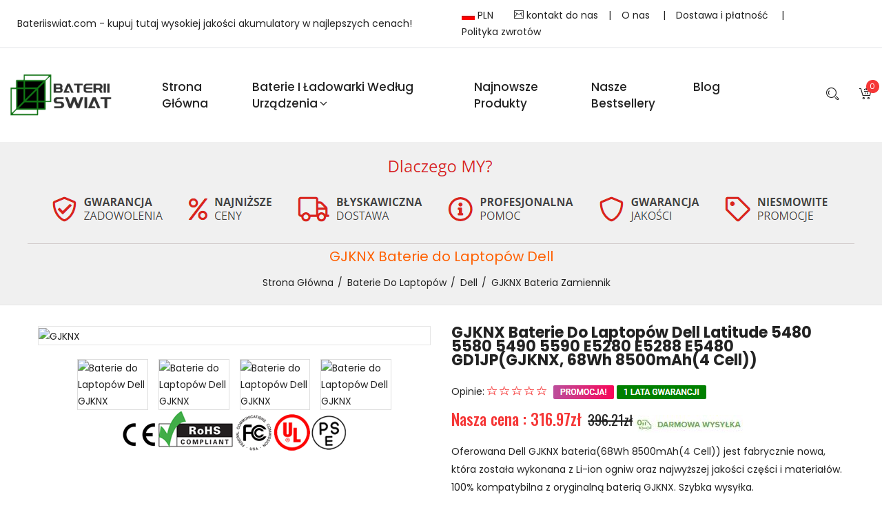

--- FILE ---
content_type: text/html; charset=UTF-8
request_url: https://www.bateriiswiat.com/detail/1739558/GJKNX
body_size: 86958
content:
<!doctype html>
<html class="no-js" lang="pl-PL">

<head>
    <meta charset="utf-8">
    <meta http-equiv="x-ua-compatible" content="ie=edge">
    <title>Bateria GJKNX 68Wh 8500mAh(4 Cell) 7.6V do Dell Latitude 5480 5580 5490 5590 E5280 E5288 E5480 GD1JP bateria zamiennik - Sklep, Cena w Bateriiswiat.com</title>
    <meta name="keywords"  content="Dell Latitude 5480 5580 5490 5590 E5280 E5288 E5480 GD1JP bateria zamiennik, Bateria Dell GJKNX, Baterie do Laptopów GJKNX, Alternatywna bateria do Dell GJKNX,Dell Latitude 5480 5580 5490 5590 E5280 E5288 E5480 GD1JP akumulator.">
    <meta name="description"  content="Kup teraz ► Polska Bateria GJKNX 68Wh 8500mAh(4 Cell) do Dell Latitude 5480 5580 5490 5590 E5280 E5288 E5480 GD1JP (kod producenta - GJKNX) za 316.97 zł - w kategorii Baterie - bateria zamiennik na Bateriiswiat.com. kup akumulator Dell GJKNX w rozsądnej cenie online.">
    <meta property="og:title"  content="Bateria GJKNX 68Wh 8500mAh(4 Cell) 7.6V do Dell Latitude 5480 5580 5490 5590 E5280 E5288 E5480 GD1JP bateria zamiennik - Sklep, Cena w Bateriiswiat.com"/>
    <meta property="og:description"  content="Kup teraz ► Polska Bateria GJKNX 68Wh 8500mAh(4 Cell) do Dell Latitude 5480 5580 5490 5590 E5280 E5288 E5480 GD1JP (kod producenta - GJKNX) za 316.97 zł - w kategorii Baterie - bateria zamiennik na Bateriiswiat.com. kup akumulator Dell GJKNX w rozsądnej cenie online."/>
    <meta property="twitter:title" content="Bateria GJKNX 68Wh 8500mAh(4 Cell) 7.6V do Dell Latitude 5480 5580 5490 5590 E5280 E5288 E5480 GD1JP bateria zamiennik - Sklep, Cena w Bateriiswiat.com"/>
    <meta property="twitter:description" content="Kup teraz ► Polska Bateria GJKNX 68Wh 8500mAh(4 Cell) do Dell Latitude 5480 5580 5490 5590 E5280 E5288 E5480 GD1JP (kod producenta - GJKNX) za 316.97 zł - w kategorii Baterie - bateria zamiennik na Bateriiswiat.com. kup akumulator Dell GJKNX w rozsądnej cenie online."/>
    <meta name="twitter:card" content="product"/>
    <meta name="twitter:site" content="Bateriiswiat.com"/>
    <meta property="twitter:image" content="https://www.batteriestore.co.uk/img/GJKNX-A.jpg"/>
    <meta property="og:locale" content="pl_PL" />
    <meta property="og:type" content="product"/>
    <meta property="og:url" content="https://www.bateriiswiat.com/detail/1739558/GJKNX"/>
    <meta property="product:modified_time" content="2021-05-14 00:00:00" />
    <meta property="og:site_name" content="Bateriiswiat.com">
    <meta property="og:image" content="https://www.batteriestore.co.uk/img/GJKNX-A.jpg"/>
    <meta property="product:brand" content="Dell"/>
    <meta property="product:price" content="316.97zł"/>
    <meta property="product:condition" content="Nowa" />
    <meta itemprop="copyrightHolder" content="Bateriiswiat.com"/>
    <meta name="author" content="Bateriiswiat.com"/>
    <script type="application/ld+json">
    {
      "@context": "https://schema.org/",
      "@type": "Product",
            "name": "Dell GJKNX bateria zamiennik",
      "image": [
        "https://www.batteriestore.co.uk/img/GJKNX-A.jpg"
       ],
      "description": "Zapasowa bateria do Dell Latitude 5480 5580 5490 5590 E5280 E5288 E5480 GD1JP - GJKNX - Baterie do Laptopów - Skupiamy się na dostarczaniu wysokiej jakości baterii i akcesoriów.",
            "sku": "DEL21AP1144",
      "mpn": "GJKNX",
      "brand": {
        "@type": "Brand",
        "name": "Dell"
      },
      "review": {
        "@type": "Review",
        "reviewRating": {
          "@type": "Rating",
          "ratingValue": 4,
          "bestRating": 5
        },
        "author": {
          "@type": "Person",
          "name": "Bateriiswiat.com"
        }
      },
      "aggregateRating": {
        "@type": "AggregateRating",
        "ratingValue": 4.4,
        "reviewCount": 89
      },
      "offers": {
        "@type": "Offer",
        "url": "https://www.bateriiswiat.com/detail/1739558/GJKNX",
        "priceCurrency": "PLN",
        "price": 316.97,
        "priceValidUntil": "2026-01-23 16:17:58",
        "itemCondition": "https://schema.org/UsedCondition",
        "availability": "https://schema.org/InStock"
      }
    }
    </script>
    <meta name="robots" content="index,follow" />
    <meta name="viewport" content="width=device-width, initial-scale=1">
    <meta name="csrf-token" content="pbEyCXov1MHZIK1on6SxuSiWJOzWGcSXNMqB5CrR">
    <!-- Favicon -->
    <link rel="canonical" href="https://www.bateriiswiat.com/detail/1739558/GJKNX">
    <link rel="shortcut icon" type="image/x-icon" href="/favicon.ico">

    <!-- CSS
    ========================= -->
    <!--bootstrap min css-->
    <link rel="stylesheet" href="/assets/css/bootstrap.min.css">
    <!--owl carousel min css-->
    <link rel="stylesheet" href="/assets/css/owl.carousel.min.css">
    <!--slick min css-->
    <link rel="stylesheet" href="/assets/css/slick.css">
    <!--magnific popup min css-->
    <link rel="stylesheet" href="/assets/css/magnific-popup.css">
    <!--font awesome css-->
    <link rel="stylesheet" href="/assets/css/font.awesome.css">
    <!--ionicons min css-->
    <link rel="stylesheet" href="/assets/css/ionicons.min.css">
    <!--animate css-->
    <link rel="stylesheet" href="/assets/css/animate.css">
    <!--jquery ui min css-->
    <link rel="stylesheet" href="/assets/css/jquery-ui.min.css">
    <!--slinky menu css-->
    <link rel="stylesheet" href="/assets/css/slinky.menu.css">
    <!--plugins css-->
    <link rel="stylesheet" href="/assets/css/plugins.css">

    <!-- Main Style CSS -->
    <link rel="stylesheet" href="/assets/css/style.css">
    <style >[wire\:loading], [wire\:loading\.delay], [wire\:loading\.inline-block], [wire\:loading\.inline], [wire\:loading\.block], [wire\:loading\.flex], [wire\:loading\.table], [wire\:loading\.grid], [wire\:loading\.inline-flex] {display: none;}[wire\:loading\.delay\.shortest], [wire\:loading\.delay\.shorter], [wire\:loading\.delay\.short], [wire\:loading\.delay\.long], [wire\:loading\.delay\.longer], [wire\:loading\.delay\.longest] {display:none;}[wire\:offline] {display: none;}[wire\:dirty]:not(textarea):not(input):not(select) {display: none;}input:-webkit-autofill, select:-webkit-autofill, textarea:-webkit-autofill {animation-duration: 50000s;animation-name: livewireautofill;}@keyframes livewireautofill { from {} }</style>
    <!--modernizr min js here-->
    <script src="https://www.bateriiswiat.com/assets/js/vendor/modernizr-3.7.1.min.js"></script>
    <!-- Google tag (gtag.js) -->
    <script async src="https://www.googletagmanager.com/gtag/js?id=G-DZ4Y38QRLK"></script>
    <script>
    window.dataLayer = window.dataLayer || [];
    function gtag(){dataLayer.push(arguments);}
    gtag('js', new Date());

    gtag('config', 'G-DZ4Y38QRLK');
    </script>
    <script src="https://analytics.ahrefs.com/analytics.js" data-key="2+8Gt3Eiyx/Fj0UfSpsNkw" async></script>
</head>

<body>
<!--header area start-->
<header>
    <div style="padding: 10px;border-bottom: 2px solid #f1f2f3f4;">
        <div class="container-fluid">
            <div class="header_container">
                <div class="row align-items-center">
                    <div class="col-lg-6">Bateriiswiat.com - kupuj tutaj wysokiej jakości akumulatory w najlepszych cenach!</div>
                    <div class="col-lg-6">
                        <ul style="float: right;">
                            <li style="float: left;padding: 0px 15px;"><img src="/assets/img/slider/PL.jpg" alt="Polska"> PLN</li>
                            <li style="float: left;"><a style="padding: 0px 15px;" href="mailto:info@bateriiswiat.com"><i class="icon icon-Mail"></i> kontakt do nas</a>|</li>
                            <li style="float: left;"><a style="padding: 0px 15px;" href="/about">O nas </a>|</li>
                            <li style="float: left;"><a style="padding: 0px 15px;" href="/shipping">Dostawa i płatność </a>|</li>
                            <li style="float: left;"><a style="padding: 0px 15px;" href="/return">Polityka zwrotów</a></li>
                        </ul>
                    </div>
                </div>
            </div>
        </div>
    </div>
    <div class="main_header sticky-header">
        <div class="container-fluid">
            <div class="header_container">
                <div class="row align-items-center">
                    <div class="col-lg-2">
                        <div class="logo">
                            <a href="https://www.bateriiswiat.com"><img src="/assets/img/logo/logo.png" alt="Baterie, akumulatory, ładowarki i Zasilanie"></a>
                        </div>
                    </div>
                    <div class="col-lg-8">
                        <!--main menu start-->
                        <div class="main_menu menu_position">
                            <nav>
                                <ul>
                                    <li><a href="/">Strona Główna</a>
                                    </li>
                                    <li class="mega_items"><a href="/">Baterie i ładowarki według urządzenia<i class="fa fa-angle-down"></i></a>
                                        <div class="mega_menu">
                                            <ul class="mega_menu_inner">
                                                                                                <li><a href="https://www.bateriiswiat.com/category/1/Laptop+Adapter"><i class="fa fa-angle-double-right" aria-hidden="true"></i> Zasilacz do Laptopa</a></li>
                                                                                                <li><a href="https://www.bateriiswiat.com/category/2/Laptop+Battery"><i class="fa fa-angle-double-right" aria-hidden="true"></i> Baterie do Laptopów</a></li>
                                                                                                <li><a href="https://www.bateriiswiat.com/category/3/Tablet+Battery"><i class="fa fa-angle-double-right" aria-hidden="true"></i> Baterie do Tabletów </a></li>
                                                                                                <li><a href="https://www.bateriiswiat.com/category/4/Smartphone+Battery"><i class="fa fa-angle-double-right" aria-hidden="true"></i> Baterie do Smartfonów i Telefonów</a></li>
                                                                                                <li><a href="https://www.bateriiswiat.com/category/5/Smart+Watch+Battery"><i class="fa fa-angle-double-right" aria-hidden="true"></i> Baterie do Zegarków</a></li>
                                                                                                <li><a href="https://www.bateriiswiat.com/category/6/PLC+Battery"><i class="fa fa-angle-double-right" aria-hidden="true"></i> Baterie do Sterowników PLC</a></li>
                                                                                                <li><a href="https://www.bateriiswiat.com/category/7/Bluetooth+Speakers+Battery"><i class="fa fa-angle-double-right" aria-hidden="true"></i> Baterie do Głośników Bluetooth </a></li>
                                                                                                <li><a href="https://www.bateriiswiat.com/category/8/LED+%26+LCD+TVs+Cable"><i class="fa fa-angle-double-right" aria-hidden="true"></i> Telewizory LED i LCD Kabel</a></li>
                                                                                                <li><a href="https://www.bateriiswiat.com/category/9/Power+Supply"><i class="fa fa-angle-double-right" aria-hidden="true"></i> Zasilacz Komputerowy</a></li>
                                                                                                <li><a href="https://www.bateriiswiat.com/category/10/AC+Adapter"><i class="fa fa-angle-double-right" aria-hidden="true"></i> Zasilacz Sieciowy</a></li>
                                                                                                <li><a href="https://www.bateriiswiat.com/category/11/Barcode+Scanners+Battery"><i class="fa fa-angle-double-right" aria-hidden="true"></i> Baterie do Czytniki Kodów Kreskowych</a></li>
                                                                                                <li><a href="https://www.bateriiswiat.com/category/12/Camera+Battery"><i class="fa fa-angle-double-right" aria-hidden="true"></i> Baterie do Kamer</a></li>
                                                                                                <li><a href="https://www.bateriiswiat.com/category/13/Capacitors+Battery"><i class="fa fa-angle-double-right" aria-hidden="true"></i> Baterie Kondensatorów</a></li>
                                                                                                <li><a href="https://www.bateriiswiat.com/category/14/GPS+Battery"><i class="fa fa-angle-double-right" aria-hidden="true"></i> Baterie do Nawigacji GPS</a></li>
                                                                                                <li><a href="https://www.bateriiswiat.com/category/15/Medical+Battery"><i class="fa fa-angle-double-right" aria-hidden="true"></i> Baterie Medyczne</a></li>
                                                                                                <li><a href="https://www.bateriiswiat.com/category/16/Mouse+Battery"><i class="fa fa-angle-double-right" aria-hidden="true"></i> Baterie do Myszy Bezprzewodowej</a></li>
                                                                                                <li><a href="https://www.bateriiswiat.com/category/17/PLC+Cable"><i class="fa fa-angle-double-right" aria-hidden="true"></i> Kabel PLC</a></li>
                                                                                                <li><a href="https://www.bateriiswiat.com/category/18/Power+Tool+Battery"><i class="fa fa-angle-double-right" aria-hidden="true"></i> Baterie do Elektronarzędzi</a></li>
                                                                                                <li><a href="https://www.bateriiswiat.com/category/19/Radio+Communication+Battery"><i class="fa fa-angle-double-right" aria-hidden="true"></i> Baterie do Radiotelefonów</a></li>
                                                                                                <li><a href="https://www.bateriiswiat.com/category/20/Wireless+Router+Battery"><i class="fa fa-angle-double-right" aria-hidden="true"></i> Baterie do Router Serwery</a></li>
                                                                                                <li><a href="https://www.bateriiswiat.com/category/21/Consumer+Electronics+Battery"><i class="fa fa-angle-double-right" aria-hidden="true"></i> Kompatybilna Bateria</a></li>
                                                                                                <li><a href="https://www.bateriiswiat.com/category/22/Headphones+Battery"><i class="fa fa-angle-double-right" aria-hidden="true"></i> Baterie do Słuchawek</a></li>
                                                                                                <li><a href="https://www.bateriiswiat.com/category/23/Toys+Battery"><i class="fa fa-angle-double-right" aria-hidden="true"></i> Baterie do Zabawek</a></li>
                                                                                                <li><a href="https://www.bateriiswiat.com/category/25/Keyboard+Battery"><i class="fa fa-angle-double-right" aria-hidden="true"></i> Baterie do Klawiatur</a></li>
                                                                                                <li><a href="https://www.bateriiswiat.com/category/26/POS+Terminals+%26+Machines"><i class="fa fa-angle-double-right" aria-hidden="true"></i> Baterie do Terminali Płatniczych</a></li>
                                                                                                <li><a href="https://www.bateriiswiat.com/category/27/Test+Equipment+Battery"><i class="fa fa-angle-double-right" aria-hidden="true"></i> Baterie do Urządzeń Pomiarowych</a></li>
                                                                                                <li><a href="https://www.bateriiswiat.com/category/28/Vacuum+Cleaner+Battery"><i class="fa fa-angle-double-right" aria-hidden="true"></i> Baterie do Odkurzaczy</a></li>
                                                                                                <li><a href="https://www.bateriiswiat.com/category/29/Printers+Battery"><i class="fa fa-angle-double-right" aria-hidden="true"></i> Baterie do Drukarek Przenośnych</a></li>
                                                                                                <li><a href="https://www.bateriiswiat.com/category/30/Drone+Battery"><i class="fa fa-angle-double-right" aria-hidden="true"></i> Baterie do Dronów</a></li>
                                                                                                <li><a href="https://www.bateriiswiat.com/category/31/Crane+Remote+Control+Battery"><i class="fa fa-angle-double-right" aria-hidden="true"></i> Baterie do Pilotów Żurawi</a></li>
                                                                                                <li><a href="https://www.bateriiswiat.com/category/32/Radio+Equipment+Battery+Chargers"><i class="fa fa-angle-double-right" aria-hidden="true"></i> Ładowarki Baterie do Radiotelefonów i Walkie-Talkie</a></li>
                                                                                                <li><a href="https://www.bateriiswiat.com/category/33/Survey+Equipment+Charger"><i class="fa fa-angle-double-right" aria-hidden="true"></i> Ładowarki do Urządzeń Geodezyjnych</a></li>
                                                                                                <li><a href="https://www.bateriiswiat.com/category/34/Game+Console+Battery"><i class="fa fa-angle-double-right" aria-hidden="true"></i> Baterie do Gier i Konsol</a></li>
                                                                                                <li><a href="https://www.bateriiswiat.com/category/35/Apple+iPod+Battery"><i class="fa fa-angle-double-right" aria-hidden="true"></i> Baterie Apple iPod</a></li>
                                                                                                <li><a href="https://www.bateriiswiat.com/category/36/Key+Fob+Battery"><i class="fa fa-angle-double-right" aria-hidden="true"></i> Baterie do Kluczyków Samochodowych</a></li>
                                                                                                <li><a href="https://www.bateriiswiat.com/category/37/Vacuum+Robot+Battery"><i class="fa fa-angle-double-right" aria-hidden="true"></i> Baterie do Robota Odkurzającego</a></li>
                                                                                                <li><a href="https://www.bateriiswiat.com/category/38/MP3+Audio+Player+Battery"><i class="fa fa-angle-double-right" aria-hidden="true"></i> Baterie do Odtwarzaczy MP3 MP4 Video</a></li>
                                                                                                <li><a href="https://www.bateriiswiat.com/category/39/Button+Cell+Battery"><i class="fa fa-angle-double-right" aria-hidden="true"></i> Akumulatory Guzikowe</a></li>
                                                                                                <li><a href="https://www.bateriiswiat.com/category/40/Standard+Battery"><i class="fa fa-angle-double-right" aria-hidden="true"></i> Baterie i Akumulatorki</a></li>
                                                                                                <li><a href="https://www.bateriiswiat.com/category/41/Crane+Remote+Control+Battery+Charger"><i class="fa fa-angle-double-right" aria-hidden="true"></i> Ładowarki Baterie do Pilotów w Suwnicach, Dźwigach i Zurawiach</a></li>
                                                                                                <li><a href="https://www.bateriiswiat.com/category/42/Camcorder+Battery"><i class="fa fa-angle-double-right" aria-hidden="true"></i> Baterie do Kamer Video</a></li>
                                                                                                <li><a href="https://www.bateriiswiat.com/category/43/Electric+Scooter+and+Hoverboard+Battery"><i class="fa fa-angle-double-right" aria-hidden="true"></i> Baterie do Hoverboard i Deska Elektryczna</a></li>
                                                                                                <li><a href="https://www.bateriiswiat.com/category/44/USB+Cables"><i class="fa fa-angle-double-right" aria-hidden="true"></i> Kable USB</a></li>
                                                                                                <li><a href="https://www.bateriiswiat.com/category/45/Hair+Clipper+and+Shaver+Battery"><i class="fa fa-angle-double-right" aria-hidden="true"></i> Baterie do Golarek</a></li>
                                                                                                <li><a href="https://www.bateriiswiat.com/category/46/Video+Doorbell+Battery"><i class="fa fa-angle-double-right" aria-hidden="true"></i> Baterie do Kamery Dzwonkowej</a></li>
                                                                                                <li><a href="https://www.bateriiswiat.com/category/47/Alarm+Battery"><i class="fa fa-angle-double-right" aria-hidden="true"></i> Baterie do Alarmowa</a></li>
                                                                                            </ul>
                                        </div>
                                    </li>
                                    <li><a href="https://www.bateriiswiat.com/new">Najnowsze produkty</a></li>
                                    <li><a href="https://www.bateriiswiat.com/hot">Nasze Bestsellery</a></li>
                                    <li><a href="https://www.bateriiswiat.com/blog/">blog</a></li>
                                </ul>
                            </nav>
                        </div>
                        <!--main menu end-->
                    </div>
                    <div class="col-lg-2">
                        <div class="header_account_area">
                            <div class="header_account-list search_bar">
                                <a href="javascript:void(0)"><span class="icon icon-Search"></span></a>
                                <div class="dropdown_search">
                                    <div class="search_close_btn">
                                        <a href="#"><i class="ion-close-round"></i></a>
                                    </div>
                                    <form action="https://www.bateriiswiat.com/search" method="GET">
                                        <input name="search" placeholder="Wpisz czego szukasz" type="text">
                                        <button type="submit"><span class="icon icon-Search"></span></button>
                                    </form>
                                </div>
                            </div>
                            <div wire:id="mMcC1hlKVlYIJyVkGRNK" wire:initial-data="{&quot;fingerprint&quot;:{&quot;id&quot;:&quot;mMcC1hlKVlYIJyVkGRNK&quot;,&quot;name&quot;:&quot;carts.header&quot;,&quot;locale&quot;:&quot;en&quot;,&quot;path&quot;:&quot;detail\/1739558\/GJKNX&quot;,&quot;method&quot;:&quot;GET&quot;,&quot;v&quot;:&quot;acj&quot;},&quot;effects&quot;:{&quot;emits&quot;:[{&quot;event&quot;:&quot;paypal&quot;,&quot;params&quot;:[&quot;success&quot;]}],&quot;listeners&quot;:[]},&quot;serverMemo&quot;:{&quot;children&quot;:[],&quot;errors&quot;:[],&quot;htmlHash&quot;:&quot;7ce43abc&quot;,&quot;data&quot;:{&quot;carts&quot;:[],&quot;total&quot;:0,&quot;count&quot;:0},&quot;dataMeta&quot;:{&quot;modelCollections&quot;:{&quot;carts&quot;:{&quot;class&quot;:null,&quot;id&quot;:[],&quot;relations&quot;:[],&quot;connection&quot;:null}}},&quot;checksum&quot;:&quot;5af36ac5b32a6ca0ad484115b6f744307a43d9b1adee4504012e5e8474adcd54&quot;}}" class="header_account-list  mini_cart_wrapper">
    <a href="javascript:void(0)"><i class="icon icon-FullShoppingCart"></i><span class="item_count">0</span></a>
    <!--mini cart-->
    <div class="mini_cart">
        <div class="cart_gallery">
                    </div>
        <div class="mini_cart_table">
            <div class="cart_table_border">
                <div class="cart_total">
                    <span>Suma częściowa:</span>
                    <span class="price">0 zł</span>
                </div>
                <div class="cart_total mt-10">
                    <span>Łączna wartość:</span>
                    <span class="price">0 zł</span>
                </div>
            </div>
        </div>
        <div class="mini_cart_footer">
            <div class="cart_button">
                <a href="https://www.bateriiswiat.com/carts"><i class="fa fa-shopping-cart"></i>Przejdź do koszyka</a>
            </div>


        </div>
    </div>
    <!--mini cart end-->
</div>


<!-- Livewire Component wire-end:mMcC1hlKVlYIJyVkGRNK -->                        </div>
                    </div>
                </div>
            </div>
        </div>
    </div>
</header>
<!--header area end-->
    <!--breadcrumbs area start-->
    <div class="breadcrumbs_area">
        <div class="container">
            <div class="row">
                <img src="/assets/img/slider/pl_warranty1.png" alt="Gwarancja" style="border-bottom: 1px solid #d3cdcd;padding-bottom: 10px;">
                <div class="col-12">
                    <div class="breadcrumb_content">
                        <h2 style="font-size: 20px;color:#ff6000;">
                                                        GJKNX Baterie do Laptopów Dell
                                                    </h2>
                        <ul>
                            <li><a href="https://www.bateriiswiat.com">Strona Główna</a></li>
                            <li><a href="https://www.bateriiswiat.com/category/2/Laptop+Battery">Baterie do Laptopów</a></li>
                            <li><a href="https://www.bateriiswiat.com/brand/2/Dell">Dell</a></li>
                            <li>
                                <a href="https://www.bateriiswiat.com/detail/1739558/GJKNX">GJKNX bateria zamiennik</a>
                            </li>
                        </ul>
                    </div>
                </div>

            </div>
        </div>
    </div>
    <!--breadcrumbs area end-->
    <!--product details start-->
    <div class="product_details mt-30 mb-100">
        <div class="container">
            <div class="row">
                
                <div class="col-lg-6 col-md-6">
                    <div class="product-details-tab">
                        <div id="img-1" class="zoomWrapper single-zoom">
                            <a href="#">
                                <img id="zoom1" src="https://www.batteriestore.co.uk/img/GJKNX-A.jpg" data-zoom-image="https://www.batteriestore.co.uk/img/GJKNX-A.jpg"
                                     alt="GJKNX">
                            </a>
                        </div>
                        <div class="single-zoom-thumb">
                                                            <ul class="s-tab-zoom owl-carousel single-product-active" id="gallery_01">
                                                                            <li>
                                            <a href="#" class="elevatezoom-gallery active" data-update=""
                                               data-image="https://www.batteriestore.co.uk/img/GJKNX-A.jpg" data-zoom-image="https://www.batteriestore.co.uk/img/GJKNX-A.jpg">
                                                <img src="https://www.batteriestore.co.uk/img/GJKNX-A.jpg" alt="Baterie do Laptopów Dell GJKNX"/>
                                            </a>
                                        </li>
                                                                            <li>
                                            <a href="#" class="elevatezoom-gallery active" data-update=""
                                               data-image="https://www.batteriestore.co.uk/img/GJKNX.jpg" data-zoom-image="https://www.batteriestore.co.uk/img/GJKNX.jpg">
                                                <img src="https://www.batteriestore.co.uk/img/GJKNX.jpg" alt="Baterie do Laptopów Dell GJKNX"/>
                                            </a>
                                        </li>
                                                                            <li>
                                            <a href="#" class="elevatezoom-gallery active" data-update=""
                                               data-image="https://www.batteriestore.co.uk/img/GJKNX-1.jpg" data-zoom-image="https://www.batteriestore.co.uk/img/GJKNX-1.jpg">
                                                <img src="https://www.batteriestore.co.uk/img/GJKNX-1.jpg" alt="Baterie do Laptopów Dell GJKNX"/>
                                            </a>
                                        </li>
                                                                            <li>
                                            <a href="#" class="elevatezoom-gallery active" data-update=""
                                               data-image="https://www.batteriestore.co.uk/img/GJKNX-2.jpg" data-zoom-image="https://www.batteriestore.co.uk/img/GJKNX-2.jpg">
                                                <img src="https://www.batteriestore.co.uk/img/GJKNX-2.jpg" alt="Baterie do Laptopów Dell GJKNX"/>
                                            </a>
                                        </li>
                                                                    </ul>
                            
                        </div>
                        <img src="/assets/img/slider/CE.png" alt="Certyfikaty FCC, CE i ROHS">
                    </div>
                </div>
                <div class="col-lg-6 col-md-6">
                    <div class="product_d_right">
                        <form action="https://www.bateriiswiat.com/carts" method="POST">
                            <input type="hidden" name="_token" value="pbEyCXov1MHZIK1on6SxuSiWJOzWGcSXNMqB5CrR">                            <h1 style="font-weight: bold;">    
                                       
                            GJKNX Baterie do Laptopów Dell Latitude 5480 5580 5490 5590 E5280 E5288 E5480 GD1JP(GJKNX, 68Wh 8500mAh(4 Cell))
                                                        </h1>
                            <div class=" product_ratting">
                                <ul>Opinie:
                                    <li><a href="#"><i class="icon icon-Star"></i></a></li>
                                    <li><a href="#"><i class="icon icon-Star"></i></a></li>
                                    <li><a href="#"><i class="icon icon-Star"></i></a></li>
                                    <li><a href="#"><i class="icon icon-Star"></i></a></li>
                                    <li><a href="#"><i class="icon icon-Star"></i></a></li>
                                    <li><img src="/assets/img/slider/discount.png"></li>
                                </ul>
                                
                            </div>
                            <div class="price_box">
                                <span class="current_price">Nasza cena : 316.97zł</span>
                                <span class="old_price">396.21zł</span><img src="/assets/img/slider/freeshipping.jpg" alt="ŁATWY ZWROT TOWARU">

                            </div>
                            <div class="product_desc">
                                <p>
                                                                        Oferowana Dell GJKNX bateria(68Wh 8500mAh(4 Cell)) jest fabrycznie nowa, która została wykonana z Li-ion ogniw oraz najwyższej jakości części i materiałów. 100% kompatybilna z oryginalną baterią GJKNX. Szybka wysyłka.
                                                                    </p>
                            </div>
                            <div class=" product_d_action">
                                <ul>
                                    <li>
                                        <span><b>SKU:</b><a href="https://www.bateriiswiat.com/model/1739558/GJKNX">DEL21AP1144</a></span>
                                    </li>
                                    <li>
                                        <span><b>Stan produktu:</b> Nowa</span>
                                    </li>
                                    <li>
                                        <span><b>Rodzaj:</b>Zamiennik</span>
                                    </li>
                                    <li>
                                        <span>
                                            <b>Producent:</b><a href="https://www.bateriiswiat.com/brand/2/Dell">Dell</a>
                                        </span>
                                    </li>

                                                                            <li>
                                            <span><b>Pojemność:</b>68Wh 8500mAh(4 Cell)</span>
                                        </li>
                                        <li>
                                            <span><b>Napięcie:</b>7.6V</span>
                                        </li>
                                        <li>
                                            <span><b>Technologia akumulatora:</b>Li-ion</span>
                                        </li>
                                                                                                                                                <li>
                                        <span><b>Zgodność:</b>GJKNX</span>
                                    </li>
                                    <li>
                                        <span><b>Dostępność:</b><img src="/assets/img/slider/instock.png" alt="Na stanie">Na stanie</span>
                                    </li>
                                    
                                    <li>
                                        -> Szacunkowy czas transportu:7 - 15 dni robocze<br>
                                        -> Darmowy zwrot do 30 dni<br>
                                        -> Gwarancja 12 miesięcy
                                    </li>
                                </ul>
                            </div>
                            <div class="product_variant quantity">
                                <label>Ilość</label>
                                <input type="hidden" name="pid" value="1739558">
                                <input type="hidden" name="jian" value="GJKNX">
                                <input min="1" max="100" name="qty" value="1" type="number">
                                                                <button class="button" type="submit">Dodaj do koszyka <i class="icon icon-FullShoppingCart"></i></button>
                                                            </div>
                        </form>
                        <div class="priduct_social">
                            <p><i class="fa fa-question-circle"></i> <a href="mailto:info@bateriiswiat.com">Potrzebujesz pomocy? Zadaj pytanie.</a></p>
                            <p><a href="/return"><img src="/assets/img/slider/return_ico.png" alt="ŁATWY ZWROT TOWARU"></a></p>
                        </div>

                    </div>
                    
                </div>
            </div>
        </div>
    </div>
    <!--product details end-->

    <!--product info start-->
    <div class="product_d_info mb-90">
        <div class="container">
            <div class="row">
                <div class="col-12">
                    <div class="product_d_inner">
                        <div class="product_info_button">
                            <ul class="nav" role="tablist">
                                <li>
                                    <a class="active" data-toggle="tab" href="#info" role="tab" aria-controls="info"
                                       aria-selected="false">Kompatybilność</a>
                                </li>
                                <li>
                                    <a data-toggle="tab" href="#sheet" role="tab" aria-controls="sheet"
                                       aria-selected="false">Opis produktu</a>
                                </li>
                                <li>
                                    <a data-toggle="tab" href="#sheet1" role="tab" aria-controls="sheet1"
                                       aria-selected="false">Dostawa i płatność</a>
                                </li>
                                <li>
                                    <a data-toggle="tab" href="#reviews" role="tab" aria-controls="reviews"
                                       aria-selected="false">
                                       Numer produktu baterii lub ładowarki?
                                    </a>
                                </li>
                                <li>
                                    <a data-toggle="tab" href="#reviews1" role="tab" aria-controls="reviews1"
                                       aria-selected="false">
                                       FAQ
                                    </a>
                                </li>
                            </ul>
                        </div>
                        <div class="tab-content">
                            <div class="tab-pane fade show active" id="info" role="tabpanel">
                                <div class="product_d_table">
                                        <table id="model" name="model">
                                            <tbody>
                                            <tr>
                                                <td class="first_child">Zgodne numery części</td>
                                                                                                     <td>
                                                                                                                  <span>GJKNX</span>&nbsp;
                                                                                                                  <span>GD1JP</span>&nbsp;
                                                                                                                  <span>0GD1JP</span>&nbsp;
                                                                                                                  <span>DY9NT</span>&nbsp;
                                                                                                                  <span>0DY9NT</span>&nbsp;
                                                                                                                  <span>5YHR4</span>&nbsp;
                                                                                                                  <span>451-BBZG</span>&nbsp;
                                                                                                              </td>
                                                                                            </tr>
                                            <tr>
                                                <td class="first_child">Ten produkt jest kompatybilny z</td>
                                                <td>Dell Latitude 5480 5580 5280 5288 5488 5490 5490-TD70X 5491 5495 5580 5590 E5280 E5288 E5480 E5580<br />
Dell Precision 3520 3530</td>
                                            </tr>
                                            <tr>
                                                <td>Zabezpieczenia</td>
                                                <td>Zabezpieczenie przed głębokim rozładowaniem, Zabezpieczenie przed przeładowaniem, Zabezpieczenie zwarciowe</td>
                                            </tr>
                                            <tr>
                                                <td>Gwarancja</td>
                                                <td>12 miesiące</td>
                                            </tr>
                                            <tr>
                                                <td>Certyfikat</td>
                                                <td>CE, RoHS</td>
                                            </tr>
                                            </tbody>
                                        </table>
                                        <p>Bateria do Dell GJKNX 68Wh 8500mAh(4 Cell) Baterii Li-ion - Fabrycznie nowa baterie Dell do Ładowania kompatybilny bateria do Dell Latitude 5480 5580 5490 5590 E5280 E5288 E5480 GD1JP Akumulator - Dell GJKNX w dobrych cenach i dobrej jakości,najniższe ceny! 1 lata gwarancji i 30-dniowa gwarancja zwrotu pieniedzy dla naszych Klientów! Szybka wysyłka!</p>
                                        <p>Baterie i ładowarki są zazwyczaj kompatybilne z większą liczbą urządzeń. Lista może być niepełna. Jeśli nie odnajdujesz żądanego modelu, ale uważasz, że dana bateria lub ładowarka jest kompatybilna z Twoim urządzeniem, wyślij nam wiadomość na <a href="mailto:info@bateriiswiat.com">info@bateriiswiat.com</a>.</p>
                                </div>
                            </div>
                            <div class="tab-pane fade" id="sheet" role="tabpanel">
                                <div class="product_d_table" >
                                                                        <h2 style="font-size: 18px;font-weight: 500;text-transform: capitalize;">Bateria do Dell GJKNX 7.6V 68Wh 8500mAh(4 Cell)</h2>
                                    <p><b>Niezawodność i pewność</b></p>
                                    <p>Bateria Dell GJKNX to wysokiej jakości zamiennik dla Twojej oryginalnej baterii, który odpowiada wszystkim wymaganiom związanym z niezawodną pracą i bezpieczeństwem. Zabezpieczająca baterię przed groźnymi zdarzeniami (przegrzanie, wahania napięcia, przepięcia itp.)</p>
                                    <p><b>Certyfikaty bezpieczeństwa i zgodności</b></p>
                                    <p><em>Bateria Dell GJKNX</em> posiada certyfikaty CE, FCC i ROHS i spełnia wszystkie wymagania dotyczące bezpieczeństwa, obowiązujące w krajach Unii Europejskiej.</p>
                                    <p><b>Prawo zwrotu w ciągu 30 dni</b></p>
                                    <p>Pewność i zaufanie, dzięki gwarancji jakości oraz sprawnej obsłudze posprzedażowej.Każda bateria zakupiona w sklepie internetowym Bateriiswiat.com objęta jest 12-miesięczną gwarancją handlową i może zostać zwrócona w ciągu 30 dni.</p>
                                                                        <p><b>Szybka dostawa</b></p>
                                    <p>Szacunkowy czas transportu:7 - 15 dni robocze</p>
                                    <p>Będziesz mógł kupić <a href="https://www.bateriiswiat.com/detail/1739558/GJKNX">Baterie do Laptopów Dell GJKNX</a> w najbardziej przystępnej cenie, zapewniamy roczną gwarancję i 30-dniową gwarancję zwrotu pieniędzy za baterię.</p>
                                    <p><img src="/assets/img/slider/safetyprotection.png" alt="Ochrona bezpieczeństwa"></p>  
                                </div>
                            </div>
                            <div class="tab-pane fade" id="sheet1" role="tabpanel">
                                <h2 style="font-size: 18px;font-weight: 500;text-transform: capitalize;">WYSYŁKA</h2>
                                <p>Obecnie wszystkie nasze towary są przez pocztowa priorytetowa (USPS), jeśli jesteś sprzedawcą, można wybrać inne. Nie możemy zapewnić overnight (czerwony UPS) oraz dostawa następnego dnia (UPS niebieski).</p>
                                <p><b>Międzynarodowa wysyłka</b></p>
                                <p>                                        Wysyłamy najczęściej w 1-2 dzień roboczy!
                                     Cały przedmiot dotrze w ciągu 7 - 15 dni roboczych z numerem śledzenia.</p>
                                <p>Uwaga: Ze względu na takie czynniki, jak święta i siła wyższa, na kraje docelowe i kurierów wpłynie również czas wysyłki. To jest poza naszą kontrolą.</p>
                                <h2 style="font-size: 18px;font-weight: 500;text-transform: capitalize;">Bezpieczne zakupy na całym świecie</h2>
                                <p>– Większy wybór, niższe ceny Twoje dane finansowe są przechowywane bezpiecznie w systemie PayPal i nigdy nie są udostępniane sprzedawcom.</p>
                                <p>- Bezpiecznie i wygodnie z systemem PayPal</p>
                                <p>- Z systemem PayPal możesz płacić szybko, wygodnie i bezpiecznie w sklepach internetowych na całym świecie. Oszczędź sobie nerwów podczas każdorazowego wprowadzania numeru karty kredytowej lub danych do przelewu. Wystarczy powiązać z kontem PayPal swój rachunek bankowy lub dane karty kredytowej.</p>
                                <p><img src="/assets/img/slider/paypal.gif" alt="Bezpieczna płatność"></p>
                                <h2 style="margin-top: 80px;font-size: 25px;padding-bottom: 20px;">Za darmo dla kupujących</h2>
                                <div class="media">
                                    <div class="media-left" style="float: left; width: 10%;">
                                        <img width="22px" height="29px" src="/assets/img/slider/emea-icon-shopping-cart.png" class="media-object" style="max-width: none;">
                                    </div> 
                                    <div class="media-body">
                                        <h4 class="media-heading" style="font-weight: unset; font-size: 16px; float: left; width: 90%;">Dzięki ochronie kupujących w systemie PayPal możesz odzyskać całkowitą wartość zakupu, jeśli zakupiony przedmiot do Ciebie nie dotrze lub będzie się znacznie różnić od opisu.</h4>
                                    </div>
                                </div>
                                <div class="clearfix"></div>
                                <hr>
                                <h2 style="margin-top: 80px;font-size: 25px;padding-bottom: 20px;">Bezpieczne zakupy</h2>
                                <div class="media">
                                    <div class="media-left" style="float: left; width: 10%;">
                                        <img width="22px" height="29px" src="/assets/img/slider/emea-icon-shopping-bag.png" class="media-object" style="max-width: none;">
                                    </div> 
                                    <div class="media-body">
                                        <h4 class="media-heading" style="font-weight: unset; font-size: 16px; float: left; width: 90%;">Niezależnie od tego, czy kupujesz w kraju, czy za granicą, nie pobieramy od Ciebie żadnych opłat transakcyjnych*. Niewielką opłatę uiszcza jedynie sprzedawca.</h4>
                                </div>
                            </div>
                            <div class="clearfix"></div>
                                <hr>
                                <h2 style="margin-top: 80px;font-size: 25px;padding-bottom: 20px;">Finansowanie płatności</h2>
                                <div class="media">
                                    <div class="media-left" style="float: left; width: 10%;">
                                        <img width="22px" height="29px" src="/assets/img/slider/emea-icon-shopping-cart.png" class="media-object" style="max-width: none;">
                                    </div> 
                                    <div class="media-body">
                                        <h4 class="media-heading" style="font-weight: unset; font-size: 16px; float: left; width: 90%;">Płać jednym kontem. Wystarczy, że dodasz dane swojej karty kredytowej lub debetowej do swojego konta PayPal albo doładujesz je błyskawicznie ze swojego rachunku bankowego.</h4>
                                </div>
                            </div>
                            <div class="clearfix"></div>
                                <hr>
                            </div>
                            <div class="tab-pane fade" id="reviews" role="tabpanel">
                                <div class="reviews_wrapper">
                                    <h2>Numer produktu baterii lub ładowarki?</h2>
                                    <h3 style="font-size: 20px;">Telefon i tablet</h3>
                                    <p><b>1.Model urządzenia</b></p>
                                    <p>Odwiedź menu Settings=>About phone/tablet/device. Znajdziesz tam Device name, co zazwyczaj jest nazwą handlową produktu (Huawei P30, Samsung S20,Dell Latitude 5480 5580 5490 5590 E5280 E5288 E5480 GD1JP) oraz model (MAR-LX1A).</p>
                                    <p><b>2.Numer produktu baterii</b></p>
                                    <p>Znajduje się na tylnej ściance baterii i najczęściej jest oznaczony jako Model, ML, P/N. Na przykład: BL243, EB-BG985ABY, HB366481ECW,GJKNX i inne</p>
                                    <p><b>Numer produktu ładowarki</b></p>
                                    <p>Jest zaznaczony na samej ładowarce. Przyjrzyj się uważnie, a znajdziesz go. Możesz także szukać według cech podstawowych, np. 10 V, 4 A, USB Type-C.</p>
                                    <h3 style="font-size: 20px;">Laptop</h3>
                                    <p><b>1.Model urządzenia</b></p>
                                    <p>Najczęściej jest zaznaczony z tyłu obudowy laptopa lub w widocznym miejscu wokół ekranu. Na przykład: Inspiron n5010, Asus K53S, HP Pavilion G6, MacBook Pro 13 A1278,Dell Latitude 5480 5580 5490 5590 E5280 E5288 E5480 GD1JP.</p>
                                    <p><b>2.Numer produktu baterii</b></p>
                                    <p>Jest zaznaczony na samej baterii. Może być oznaczony jako „P/N, Type, Model” i stanowi kombinację liter i cyfr, np. J1KND, ASD1041, MU06, PA5024-1BRS, A41-X550, 312-1387, GJKNX itd.</p>
                                    <p><b>Numer produktu ładowarki</b></p>
                                    <p>Jest zaznaczony na samej ładowarce. Najczęściej bywa zaznaczony jako „Model” lub „P/N”. Na przykład: 043NY4, DA65NM111-00, ADP-90FB, SA10M42740, GJKNX i inne</p>
                                    <h3 style="font-size: 20px;">Odkurzacz</h3>
                                    <p><b>Model urządzenia</b></p>
                                    <p>Nazwę modelu znajdziesz na urządzeniu lub w książeczce z instrukcją obsługi produktu.</p>
                                    <p><b>Numer produktu baterii</b></p>
                                    <p>Jest zaznaczony na samej baterii. Może być oznaczony jako „P/N, Type, Model” i stanowi kombinację liter i cyfr, np. 80501, 912433-01, 1.545-114.0, SP530-BAT, GJKNX itd.</p>
                                    <h3 style="font-size: 20px;">Narzędzia pracy</h3>
                                    <p>Wkrętarki akumulatorowe, wiertarki, maszyny do cięcia, kosiarki itp.</p>
                                    <p><b>1.Model urządzenia</b></p>
                                    <p>Nazwę modelu znajdziesz na urządzeniu lub w książeczce z instrukcją obsługi produktu.</p>
                                    <p><b>2.Numer produktu baterii</b></p>
                                    <p>Jest zaznaczony na samej baterii. Może być oznaczony jako „P/N, Type, Model, ML” i stanowi kombinację liter i cyfr, np. 193062-6, 6333DWA, BAT045, GJKNX itd.</p>
                                    <h3 style="font-size: 20px;">Dron</h3>
                                    <p><b>1.Model urządzenia</b></p>
                                    <p>Nazwę modelu znajdziesz na urządzeniu lub w książeczce z instrukcją obsługi produktu.</p>
                                    <p><b>2.Numer produktu baterii</b></p>
                                    <p>Jest zaznaczony na samej baterii. Może być oznaczony jako „P/N, Type, Model” i stanowi kombinację liter i cyfr, np. CP.PT.000048, CP.PT.000397, CP.PT.000587, GJKNX itd.</p>
                                    <h3 style="font-size: 20px;">Inne urządzenia</h3>
                                    <p><b>1.Model urządzenia</b></p>
                                    <p>Najczęściej model urządzenia jest zaznaczony na samym urządzeniu, ale nie zawsze w bardzo widocznym miejscu. Przyjrzyj się uważnie. Jeśli go nie znajdziesz, zajrzyj do książeczki z instrukcją obsługi produktu.</p>
                                    <p><b>2.Numer produktu baterii</b></p>
                                    <p>Jest zaznaczony na samej baterii. Często bywa zaznaczony jako „P/N, Model, Type, Battery Pack” i stanowi kombinację liter i cyfr. Jeśli masz problem ze znalezieniem numeru, wyślij zdjęcie baterii na adres info@bateriiswiat.com, a my pomożemy.</p>
                                    <p><b>3.Numer produktu ładowarki</b></p>
                                    <p>Zaznaczony na samym zasilaczu. Często bywa zaznaczony jako „P/N, Model, Type” i stanowi kombinację liter i cyfr. Jeśli masz problem ze znalezieniem numeru, wyślij zdjęcie zasilacza na adres info@bateriiswiat.com, a my pomożemy.</p>
                                </div>
                            </div>
                            <div class="tab-pane fade" id="reviews1" role="tabpanel">
                                <div class="reviews_wrapper">
                                                                        <p><b>Jak mogę znaleźć odpowiednią Baterie do Laptopów Dell GJKNX?</b></p>
                                    <p>1.Dowiedz się o swojej marce i modelu laptopa</p>
                                    <p>Zazwyczaj numer modelu zostanie wydrukowany bezpośrednio na laptopie lub na etykiecie na spodzie laptopa.</p>
                                    <p>2.Znajdź numer części baterii laptopa</p>
                                    <p>Wyjmij baterię laptopa z notebooka i znajdź numer części baterii na etykiecie.</p>
                                    <p>3.Potwierdź kompatybilność baterii laptopa</p>
                                    <p>Przed zakupem upewnij się, że bateria jest zgodna z notebookiem, Baterie do Laptopów Dell Latitude 5480 5580 5490 5590 E5280 E5288 E5480 GD1JP oraz pełną i przetestowaną listą kompatybilności.</p>
                                    <p><b>Jak naładować Baterie do Laptopów Dell GJKNX?</b></p>
                                    <p>1.Bateria laptopa musi być naładowany, aby mógł działać. Możesz podłączyć laptopa do gniazdka sieciowego, aby naładować baterię laptopa.</p>
                                    <p>2.Bateria można ładować niezależnie od tego, czy akumulator jest całkowicie rozładowany. Zwłaszcza jeśli twój laptop używa baterii litowo-jonowej, nie ma żadnej różnicy.</p>
                                    <p>3 Jeśli korzystasz z laptopa podczas ładowania, Baterie do Laptopów Dell Latitude 5480 5580 5490 5590 E5280 E5288 E5480 GD1JP nie będzie ładowany dłużej. Akumulator będzie nadal ładowany, nawet jeśli notebook jest wyłączony.</p>
                                    <p><b>Jak przedłużyć żywotność Baterie do Laptopów Dell Latitude 5480 5580 5490 5590 E5280 E5288 E5480 GD1JP?</b></p>
                                    <p>1.Dostosuj jasność ekranu swojego laptopa.</p>
                                    <p>2.Po prostu uruchom, co chcesz i wyłącz niepotrzebne procesy</p>
                                    <p>3.Włącz zoptymalizowane baterie lub funkcje zasilania.</p>
                                    <p>4.Zachowaj stan bateria do Dell GJKNX, nie używaj go w zbyt wysokiej temperaturze</p>
                                    <p>5.Nie całkowicie rozładuj baterię baterii litowo-jonowej.</p>
                                    <p>Słowa kluczowe:<a href="https://www.bateriiswiat.com/detail/1739558/GJKNX">Dell GJKNX bateria, GJKNX Baterie do Laptopów, Alternatywna bateria do Dell GJKNX,Dell Latitude 5480 5580 5490 5590 E5280 E5288 E5480 GD1JP akumulator.</a></p>
                                                                    </div>
                            </div>
                        </div>
                    </div>
                </div>
            </div>
        </div>
    </div>
    <!--product info end-->

    <!--product area start-->
    <section class="product_area related_products">
        <div class="container">
            <div class="row">
                <div class="col-12">
                    <div class="section_title">
                        <h2><span>Zobacz produkty podobne</span></h2>
                    </div>
                </div>
            </div>
            <div class="row">
                <div class="product_carousel product_column4 owl-carousel">
                                        <div class="col-lg-3">
                        <article class="single_product">
                            <figure>
                                <div class="product_thumb">
                                    <div class="label_product">
                                        <span class="label_new">Nowy</span>
                                    </div>
                                    <a class="primary_img" href="https://www.bateriiswiat.com/detail/1748777/586075-3S1P">
                                        <img src="https://www.batteriestore.co.uk/img/586075-3S1P.jpg" alt="586075-3S1P do Hasee X5-2021S5"></a>
                                </div>
                                <figcaption class="product_content">
                                    <div class="product_rating">
                                        <ul>
                                            <li><a href="#"><i class="icon icon-Star"></i></a></li>
                                            <li><a href="#"><i class="icon icon-Star"></i></a></li>
                                            <li><a href="#"><i class="icon icon-Star"></i></a></li>
                                            <li><a href="#"><i class="icon icon-Star"></i></a></li>
                                            <li><a href="#"><i class="icon icon-Star"></i></a></li>
                                        </ul>
                                    </div>
                                    <h4 class="product_name"><a href="https://www.bateriiswiat.com/detail/1748777/586075-3S1P">
                                                                                Bateria do Hasee X5-2021S5,586075-3S1P
                                                                                
                                    </a></h4>
                                    <div class="price_box">
                                        <span class="current_price">285.51zł</span>
                                        <span class="old_price"></span>
                                    </div>
                                    <div class="add_to_cart">
                                        <a href="https://www.bateriiswiat.com/detail/1748777/586075-3S1P" title="Dodaj do koszyka">Dodaj do koszyka</a>
                                    </div>
                                </figcaption>
                            </figure>
                        </article>
                    </div>
                                        <div class="col-lg-3">
                        <article class="single_product">
                            <figure>
                                <div class="product_thumb">
                                    <div class="label_product">
                                        <span class="label_new">Nowy</span>
                                    </div>
                                    <a class="primary_img" href="https://www.bateriiswiat.com/detail/1748756/L23B2PG3">
                                        <img src="https://www.batteriestore.co.uk/img/L23C2PG3(1).jpg" alt="L23B2PG3 do Lenovo L23B2PG3"></a>
                                </div>
                                <figcaption class="product_content">
                                    <div class="product_rating">
                                        <ul>
                                            <li><a href="#"><i class="icon icon-Star"></i></a></li>
                                            <li><a href="#"><i class="icon icon-Star"></i></a></li>
                                            <li><a href="#"><i class="icon icon-Star"></i></a></li>
                                            <li><a href="#"><i class="icon icon-Star"></i></a></li>
                                            <li><a href="#"><i class="icon icon-Star"></i></a></li>
                                        </ul>
                                    </div>
                                    <h4 class="product_name"><a href="https://www.bateriiswiat.com/detail/1748756/L23B2PG3">
                                                                                Bateria do Lenovo L23B2PG3,L23B2PG3
                                                                                
                                    </a></h4>
                                    <div class="price_box">
                                        <span class="current_price">307.95zł</span>
                                        <span class="old_price"></span>
                                    </div>
                                    <div class="add_to_cart">
                                        <a href="https://www.bateriiswiat.com/detail/1748756/L23B2PG3" title="Dodaj do koszyka">Dodaj do koszyka</a>
                                    </div>
                                </figcaption>
                            </figure>
                        </article>
                    </div>
                                        <div class="col-lg-3">
                        <article class="single_product">
                            <figure>
                                <div class="product_thumb">
                                    <div class="label_product">
                                        <span class="label_new">Nowy</span>
                                    </div>
                                    <a class="primary_img" href="https://www.bateriiswiat.com/detail/1748753/AEC485494-1S2P">
                                        <img src="https://www.batteriestore.co.uk/img/AEC485494-1S2P(1).jpg" alt="AEC485494-1S2P do RTDPART AEC485494-1S2P"></a>
                                </div>
                                <figcaption class="product_content">
                                    <div class="product_rating">
                                        <ul>
                                            <li><a href="#"><i class="icon icon-Star"></i></a></li>
                                            <li><a href="#"><i class="icon icon-Star"></i></a></li>
                                            <li><a href="#"><i class="icon icon-Star"></i></a></li>
                                            <li><a href="#"><i class="icon icon-Star"></i></a></li>
                                            <li><a href="#"><i class="icon icon-Star"></i></a></li>
                                        </ul>
                                    </div>
                                    <h4 class="product_name"><a href="https://www.bateriiswiat.com/detail/1748753/AEC485494-1S2P">
                                                                                Bateria do RTDPART AEC485494-1S2P,AEC485494-1S2P
                                                                                
                                    </a></h4>
                                    <div class="price_box">
                                        <span class="current_price">197.95zł</span>
                                        <span class="old_price"></span>
                                    </div>
                                    <div class="add_to_cart">
                                        <a href="https://www.bateriiswiat.com/detail/1748753/AEC485494-1S2P" title="Dodaj do koszyka">Dodaj do koszyka</a>
                                    </div>
                                </figcaption>
                            </figure>
                        </article>
                    </div>
                                        <div class="col-lg-3">
                        <article class="single_product">
                            <figure>
                                <div class="product_thumb">
                                    <div class="label_product">
                                        <span class="label_new">Nowy</span>
                                    </div>
                                    <a class="primary_img" href="https://www.bateriiswiat.com/detail/1748752/U3674113P-2S1P">
                                        <img src="https://www.batteriestore.co.uk/img/U3674113P-2S1P.jpg" alt="U3674113P-2S1P do RTDPART U3674113P-2S1P"></a>
                                </div>
                                <figcaption class="product_content">
                                    <div class="product_rating">
                                        <ul>
                                            <li><a href="#"><i class="icon icon-Star"></i></a></li>
                                            <li><a href="#"><i class="icon icon-Star"></i></a></li>
                                            <li><a href="#"><i class="icon icon-Star"></i></a></li>
                                            <li><a href="#"><i class="icon icon-Star"></i></a></li>
                                            <li><a href="#"><i class="icon icon-Star"></i></a></li>
                                        </ul>
                                    </div>
                                    <h4 class="product_name"><a href="https://www.bateriiswiat.com/detail/1748752/U3674113P-2S1P">
                                                                                Bateria do RTDPART U3674113P-2S1P,U3674113P-2S1P
                                                                                
                                    </a></h4>
                                    <div class="price_box">
                                        <span class="current_price">263.47zł</span>
                                        <span class="old_price"></span>
                                    </div>
                                    <div class="add_to_cart">
                                        <a href="https://www.bateriiswiat.com/detail/1748752/U3674113P-2S1P" title="Dodaj do koszyka">Dodaj do koszyka</a>
                                    </div>
                                </figcaption>
                            </figure>
                        </article>
                    </div>
                                    </div>
            </div>
        </div>
    </section>
    <!--product area end-->


<!--footer area start-->
<footer class="footer_widgets">
    <div class="footer_top">
        <div class="container">
            <div class="row">
                <div class="col-lg-3 col-md-8 col-sm-8">
                    <div class="widgets_container footer_contact">
                        <h3>Nasz Blog</h3>
                        <ul>
                                                    <li><a href="/blog/2026/01/19/zte-w202ds-praktyczny-test-5g-tabletu-i-dlaczego-wymiana-baterii-ma-sens/">ZTE W202DS – praktyczny test 5G tabletu i dlaczego wymiana baterii ma sens </a></li>
                                                    <li><a href="/blog/2026/01/16/bateria-do-drona-ladowanie-i-bateria-dji-mini-2/">Bateria do Drona: Ładowanie i Bateria DJI Mini 2 </a></li>
                                                    <li><a href="/blog/2026/01/16/mobilnosc-bez-kompromisow-praktyczne-spojrzenie-na-simatic-itp1000-i-jego-baterie/">Mobilność bez kompromisów – praktyczne spojrzenie na SIMATIC ITP1000 i jego baterię </a></li>
                                                    <li><a href="/blog/2026/01/15/gdy-liczy-sie-kazda-minuta-pracy-postaw-na-cr12600se3v/">Gdy liczy się każda minuta pracy – postaw na CR12600SE(3V) </a></li>
                                                    </ul>
                        <p><i class="icon icon-Mail"></i> <a href="mailto:info@bateriiswiat.com">Skontaktuj się</a></p>
                    </div>
                </div>
                <div class="col-lg-2 col-md-4 col-sm-4">
                    <div class="widgets_container widget_menu">
                        <h3>OBSŁUGA KLIENTA</h3>
                        <div class="footer_menu">
                            <ul>
                                                                <li><a href="https://www.bateriiswiat.com/about">O nas</a></li>
                                                                <li><a href="https://www.bateriiswiat.com/faq">FAQ</a></li>
                                                                <li><a href="https://www.bateriiswiat.com/return">Polityka zwrotów</a></li>
                                                                <li><a href="https://www.bateriiswiat.com/shipping">Dostawa i płatność</a></li>
                                                                <li><a href="https://www.bateriiswiat.com/blog/">Nasz blog</a></li>
                                <li><a href="/sitemap.xml">Mapa serwisu</a></li>
                            </ul>
                        </div>
                    </div>
                </div>
                <div class="col-lg-3 col-md-6 col-sm-12">
                    <div class="widgets_container footer-linkup">
                        <h3>Ostatnio przeglądane</h3>
                        <ul>
                                                        <li>
                                <a href="https://www.bateriiswiat.com/detail/1748766/Tactilion%2BG5">» Tactilion G5</a>
                            </li>
                                                        <li>
                                <a href="https://www.bateriiswiat.com/detail/1748751/MOTOROLA%2BXIR%2BE8600">» MOTOROLA XIR E8600</a>
                            </li>
                                                        <li>
                                <a href="https://www.bateriiswiat.com/detail/1748731/One-Netbook%2BPCA1%2BPro%2BJJY2855125">» One-Netbook PCA1 Pro JJY2855125</a>
                            </li>
                                                        <li>
                                <a href="https://www.bateriiswiat.com/detail/1747365/Varian%2BFlat%2BPanel%2BDetector">» Varian Flat Panel Detector</a>
                            </li>
                                                        <li>
                                <a href="https://www.bateriiswiat.com/detail/1743021/Youbo%2BRemote%2BControl%2BCar">» Youbo Remote Control Car</a>
                            </li>
                                                        <li>
                                <a href="https://www.bateriiswiat.com/detail/1739558/Dell%2BLatitude%2B5480%2B5580%2B5490%2B5590%2BE5280%2BE5288%2BE5480%2BGD1JP">» Dell Latitude 5480 5580 5490 5590 E5280 E5288 E5480 GD1JP</a>
                            </li>
                                                        <li>
                                <a href="https://www.bateriiswiat.com/detail/1738048/Lenovo%2BThinkPad%2BT470%2BT480%2BT570%2BT580">» Lenovo ThinkPad T470 T480 T570 T580</a>
                            </li>
                                                    </ul>
                    </div>
                </div>
                <div class="col-lg-4 col-md-6 col-sm-10">
                    <div class="widgets_container footer_instragam">
                        <h3>Polecane dla Ciebie</h3>
                        <div class="instagram_container">
                                                        <div class="instagram_thumb">
                                <a href="https://www.bateriiswiat.com/detail/1741083/RFJMW"><img src="https://www.batteriestore.co.uk/img/VY20A762-1.jpg" alt="Samsung PL50 PL60 PL65 PL70 NV9 ES55 ES60"></a>
                                <div class="instagram_boxcmt">
                                    <span class="likecount">RFJMW</span>
                                </div>
                            </div>
                                                        <div class="instagram_thumb">
                                <a href="https://www.bateriiswiat.com/detail/1737406/616-00255"><img src="https://www.batteriestore.co.uk/img/iPhone_7.jpg" alt="Apple iPhone 7 4.7&quot; + Tools"></a>
                                <div class="instagram_boxcmt">
                                    <span class="likecount">616-00255</span>
                                </div>
                            </div>
                                                        <div class="instagram_thumb">
                                <a href="https://www.bateriiswiat.com/detail/1738150/616-00346"><img src="https://www.batteriestore.co.uk/img/iPhone_X.jpg" alt="Apple iPhone X A1865 A1901 A1902"></a>
                                <div class="instagram_boxcmt">
                                    <span class="likecount">616-00346</span>
                                </div>
                            </div>
                                                    </div>
                    </div>
                </div>
            </div>
        </div>
    </div>
    <div class="footer_bottom">
        <div class="container">
            <div class="row align-items-center">
                <div class="col-lg-6 col-md-6">
                    <div class="copyright_area">
                        <p>Prawo autorskie © 2026 Bateriiswiat.com.</p>
                    </div>
                </div>
                <div class="col-lg-6 col-md-6">
                    <img src="/assets/img/slider/footer_pay.png" alt="Bezpieczna płatność" style="max-width: unset;">
                </div>
            </div>
        </div>
    </div>
</footer>
<!--footer area end-->

<!-- modal area start-->
<div class="modal fade" id="modal_box" tabindex="-1" role="dialog"  aria-hidden="true">
    <div class="modal-dialog modal-dialog-centered" role="document">
        <div class="modal-content">
            <button type="button" class="close" data-dismiss="modal" aria-label="Close">
                <span aria-hidden="true"><i class="ion-android-close"></i></span>
            </button>
            <div class="modal_body">
                <div class="container">
                    <div class="row">
                        <div class="col-lg-5 col-md-5 col-sm-12">
                            <div class="modal_tab">
                                <div class="tab-content product-details-large">
                                    <div class="tab-pane fade show active" id="tab1" role="tabpanel" >
                                        <div class="modal_tab_img">
                                            <a href="#"><img src="/assets/img/product/productbig1.jpg" alt=""></a>
                                        </div>
                                    </div>
                                    <div class="tab-pane fade" id="tab2" role="tabpanel">
                                        <div class="modal_tab_img">
                                            <a href="#"><img src="/assets/img/product/productbig2.jpg" alt=""></a>
                                        </div>
                                    </div>
                                    <div class="tab-pane fade" id="tab3" role="tabpanel">
                                        <div class="modal_tab_img">
                                            <a href="#"><img src="/assets/img/product/productbig3.jpg" alt=""></a>
                                        </div>
                                    </div>
                                    <div class="tab-pane fade" id="tab4" role="tabpanel">
                                        <div class="modal_tab_img">
                                            <a href="#"><img src="/assets/img/product/productbig4.jpg" alt=""></a>
                                        </div>
                                    </div>
                                </div>
                                <div class="modal_tab_button">
                                    <ul class="nav product_navactive owl-carousel" role="tablist">
                                        <li >
                                            <a class="nav-link active" data-toggle="tab" href="#tab1" role="tab" aria-controls="tab1" aria-selected="false"><img src="/assets/img/product/product1.jpg" alt=""></a>
                                        </li>
                                        <li>
                                            <a class="nav-link" data-toggle="tab" href="#tab2" role="tab" aria-controls="tab2" aria-selected="false"><img src="/assets/img/product/product2.jpg" alt=""></a>
                                        </li>
                                        <li>
                                            <a class="nav-link button_three" data-toggle="tab" href="#tab3" role="tab" aria-controls="tab3" aria-selected="false"><img src="/assets/img/product/product3.jpg" alt=""></a>
                                        </li>
                                        <li>
                                            <a class="nav-link" data-toggle="tab" href="#tab4" role="tab" aria-controls="tab4" aria-selected="false"><img src="/assets/img/product/product8.jpg" alt=""></a>
                                        </li>

                                    </ul>
                                </div>
                            </div>
                        </div>
                        <div class="col-lg-7 col-md-7 col-sm-12">
                            <div class="modal_right">
                                <div class="modal_title mb-10">
                                    <h2>Donec Ac Tempus</h2>
                                </div>
                                <div class="modal_price mb-10">
                                    <span class="new_price">$64.99</span>
                                    <span class="old_price" >$78.99</span>
                                </div>
                                <div class="modal_description mb-15">
                                    <p>Lorem ipsum dolor sit amet, consectetur adipisicing elit. Mollitia iste laborum ad impedit pariatur esse optio tempora sint ullam autem deleniti nam in quos qui nemo ipsum numquam, reiciendis maiores quidem aperiam, rerum vel recusandae </p>
                                </div>
                                <div class="variants_selects">
                                    <div class="variants_size">
                                        <h2>size</h2>
                                        <select class="select_option">
                                            <option selected value="1">s</option>
                                            <option value="1">m</option>
                                            <option value="1">l</option>
                                            <option value="1">xl</option>
                                            <option value="1">xxl</option>
                                        </select>
                                    </div>
                                    <div class="variants_color">
                                        <h2>color</h2>
                                        <select class="select_option">
                                            <option selected value="1">purple</option>
                                            <option value="1">violet</option>
                                            <option value="1">black</option>
                                            <option value="1">pink</option>
                                            <option value="1">orange</option>
                                        </select>
                                    </div>
                                    <div class="modal_add_to_cart">
                                        <form action="#">
                                            <input min="1" max="100" step="2" value="1" type="number">
                                            <button type="submit">add to cart</button>
                                        </form>
                                    </div>
                                </div>
                                <div class="modal_social">
                                    <h2>Share this product</h2>
                                    <ul>
                                        <li class="facebook"><a href="#"><i class="fa fa-facebook"></i></a></li>
                                        <li class="twitter"><a href="#"><i class="fa fa-twitter"></i></a></li>
                                        <li class="pinterest"><a href="#"><i class="fa fa-pinterest"></i></a></li>
                                        <li class="google-plus"><a href="#"><i class="fa fa-google-plus"></i></a></li>
                                        <li class="linkedin"><a href="#"><i class="fa fa-linkedin"></i></a></li>
                                    </ul>
                                </div>
                            </div>
                        </div>
                    </div>
                </div>
            </div>
        </div>
    </div>
</div>
<!-- modal area end-->

<!--news letter popup start-->
<div class="newletter-popup">
    <div id="boxes" class="newletter-container">
        <div id="dialog" class="window">
            <div id="popup2">
                <span class="b-close"><span>close</span></span>
            </div>
            <div class="box">
                <div class="newletter-title">
                    <h2>Newsletter</h2>
                </div>
                <div class="box-content newleter-content">
                    <label class="newletter-label">Enter your email address to subscribe our notification of our new post &amp; features by email.</label>
                    <div id="frm_subscribe">
                        <form name="subscribe" id="subscribe_popup">
                            <!-- <span class="required">*</span><span>Enter you email address here...</span>-->
                            <input type="text" value="" name="subscribe_pemail" id="subscribe_pemail" placeholder="Enter you email address here...">
                            <input type="hidden" value="" name="subscribe_pname" id="subscribe_pname">
                            <div id="notification"></div>
                            <a class="theme-btn-outlined" onclick="email_subscribepopup()"><span>Subscribe</span></a>
                        </form>
                        <div class="subscribe-bottom">
                            <input type="checkbox" id="newsletter_popup_dont_show_again">
                            <label for="newsletter_popup_dont_show_again">Don't show this popup again</label>
                        </div>
                    </div>
                    <!-- /#frm_subscribe -->
                </div>
                <!-- /.box-content -->
            </div>
        </div>

    </div>
    <!-- /.box -->
</div>
<!--news letter popup start-->


<!-- JS
============================================ -->

<script src="/livewire/livewire.js?id=940557fc56b15ccb9a2d" data-turbo-eval="false" data-turbolinks-eval="false" ></script><script data-turbo-eval="false" data-turbolinks-eval="false" >window.livewire = new Livewire();window.Livewire = window.livewire;window.livewire_app_url = '';window.livewire_token = 'pbEyCXov1MHZIK1on6SxuSiWJOzWGcSXNMqB5CrR';window.deferLoadingAlpine = function (callback) {window.addEventListener('livewire:load', function () {callback();});};let started = false;window.addEventListener('alpine:initializing', function () {if (! started) {window.livewire.start();started = true;}});document.addEventListener("DOMContentLoaded", function () {if (! started) {window.livewire.start();started = true;}});</script>
<!--jquery min js-->
<script src="https://www.bateriiswiat.com/assets/js/vendor/jquery-3.4.1.min.js"></script>


<!--popper min js-->
<script src="https://www.bateriiswiat.com/assets/js/popper.js"></script>
<!--bootstrap min js-->
<script src="https://www.bateriiswiat.com/assets/js/bootstrap.min.js"></script>
<!--owl carousel min js-->
<script src="https://www.bateriiswiat.com/assets/js/owl.carousel.min.js"></script>
<!--slick min js-->
<script src="https://www.bateriiswiat.com/assets/js/slick.min.js"></script>
<!--magnific popup min js-->
<script src="https://www.bateriiswiat.com/assets/js/jquery.magnific-popup.min.js"></script>
<!--counterup min js-->
<script src="https://www.bateriiswiat.com/assets/js/jquery.counterup.min.js"></script>
<!--jquery countdown min js-->
<script src="https://www.bateriiswiat.com/assets/js/jquery.countdown.js"></script>
<!--jquery ui min js-->
<script src="https://www.bateriiswiat.com/assets/js/jquery.ui.js"></script>
<!--jquery elevatezoom min js-->
<script src="https://www.bateriiswiat.com/assets/js/jquery.elevatezoom.js"></script>
<!--isotope packaged min js-->
<script src="https://www.bateriiswiat.com/assets/js/isotope.pkgd.min.js"></script>
<!--slinky menu js-->
<script src="https://www.bateriiswiat.com/assets/js/slinky.menu.js"></script>
<!-- Plugins JS -->
<script src="https://www.bateriiswiat.com/assets/js/plugins.js"></script>

<!-- Main JS -->
<script src="https://www.bateriiswiat.com/assets/js/main.js"></script>
<script src="https://www.bateriiswiat.com/assets/js/sweetalert.js"></script>


</body>

</html>


--- FILE ---
content_type: application/javascript
request_url: https://www.bateriiswiat.com/assets/js/sweetalert.js
body_size: 68304
content:
!function(e,t){"object"==typeof exports&&"undefined"!=typeof module?module.exports=t():"function"==typeof define&&define.amd?define(t):(e=e||self).Sweetalert2=t()}(this,function(){"use strict";const H="SweetAlert2:",q=e=>e.charAt(0).toUpperCase()+e.slice(1),i=e=>Array.prototype.slice.call(e),a=e=>{console.warn("".concat(H," ").concat("object"==typeof e?e.join(" "):e))},l=e=>{console.error("".concat(H," ").concat(e))},V=[],N=(e,t)=>{e='"'.concat(e,'" is deprecated and will be removed in the next major release. Please use "').concat(t,'" instead.'),V.includes(e)||(V.push(e),a(e))},R=e=>"function"==typeof e?e():e,U=e=>e&&"function"==typeof e.toPromise,u=e=>U(e)?e.toPromise():Promise.resolve(e),F=e=>e&&Promise.resolve(e)===e,r={title:"",titleText:"",text:"",html:"",footer:"",icon:void 0,iconColor:void 0,iconHtml:void 0,template:void 0,toast:!1,showClass:{popup:"swal2-show",backdrop:"swal2-backdrop-show",icon:"swal2-icon-show"},hideClass:{popup:"swal2-hide",backdrop:"swal2-backdrop-hide",icon:"swal2-icon-hide"},customClass:{},target:"body",color:void 0,backdrop:!0,heightAuto:!0,allowOutsideClick:!0,allowEscapeKey:!0,allowEnterKey:!0,stopKeydownPropagation:!0,keydownListenerCapture:!1,showConfirmButton:!0,showDenyButton:!1,showCancelButton:!1,preConfirm:void 0,preDeny:void 0,confirmButtonText:"OK",confirmButtonAriaLabel:"",confirmButtonColor:void 0,denyButtonText:"No",denyButtonAriaLabel:"",denyButtonColor:void 0,cancelButtonText:"Cancel",cancelButtonAriaLabel:"",cancelButtonColor:void 0,buttonsStyling:!0,reverseButtons:!1,focusConfirm:!0,focusDeny:!1,focusCancel:!1,returnFocus:!0,showCloseButton:!1,closeButtonHtml:"&times;",closeButtonAriaLabel:"Close this dialog",loaderHtml:"",showLoaderOnConfirm:!1,showLoaderOnDeny:!1,imageUrl:void 0,imageWidth:void 0,imageHeight:void 0,imageAlt:"",timer:void 0,timerProgressBar:!1,width:void 0,padding:void 0,background:void 0,input:void 0,inputPlaceholder:"",inputLabel:"",inputValue:"",inputOptions:{},inputAutoTrim:!0,inputAttributes:{},inputValidator:void 0,returnInputValueOnDeny:!1,validationMessage:void 0,grow:!1,position:"center",progressSteps:[],currentProgressStep:void 0,progressStepsDistance:void 0,willOpen:void 0,didOpen:void 0,didRender:void 0,willClose:void 0,didClose:void 0,didDestroy:void 0,scrollbarPadding:!0},W=["allowEscapeKey","allowOutsideClick","background","buttonsStyling","cancelButtonAriaLabel","cancelButtonColor","cancelButtonText","closeButtonAriaLabel","closeButtonHtml","color","confirmButtonAriaLabel","confirmButtonColor","confirmButtonText","currentProgressStep","customClass","denyButtonAriaLabel","denyButtonColor","denyButtonText","didClose","didDestroy","footer","hideClass","html","icon","iconColor","iconHtml","imageAlt","imageHeight","imageUrl","imageWidth","preConfirm","preDeny","progressSteps","returnFocus","reverseButtons","showCancelButton","showCloseButton","showConfirmButton","showDenyButton","text","title","titleText","willClose"],z={},_=["allowOutsideClick","allowEnterKey","backdrop","focusConfirm","focusDeny","focusCancel","returnFocus","heightAuto","keydownListenerCapture"],K=e=>Object.prototype.hasOwnProperty.call(r,e),Y=e=>-1!==W.indexOf(e),Z=e=>z[e],J=e=>{!e.backdrop&&e.allowOutsideClick&&a('"allowOutsideClick" parameter requires `backdrop` parameter to be set to `true`');for(const n in e)t=n,K(t)||a('Unknown parameter "'.concat(t,'"')),e.toast&&(t=n,_.includes(t)&&a('The parameter "'.concat(t,'" is incompatible with toasts'))),t=n,Z(t)&&N(t,Z(t));var t};var e=e=>{const t={};for(const n in e)t[e[n]]="swal2-"+e[n];return t};const p=e(["container","shown","height-auto","iosfix","popup","modal","no-backdrop","no-transition","toast","toast-shown","show","hide","close","title","html-container","actions","confirm","deny","cancel","default-outline","footer","icon","icon-content","image","input","file","range","select","radio","checkbox","label","textarea","inputerror","input-label","validation-message","progress-steps","active-progress-step","progress-step","progress-step-line","loader","loading","styled","top","top-start","top-end","top-left","top-right","center","center-start","center-end","center-left","center-right","bottom","bottom-start","bottom-end","bottom-left","bottom-right","grow-row","grow-column","grow-fullscreen","rtl","timer-progress-bar","timer-progress-bar-container","scrollbar-measure","icon-success","icon-warning","icon-info","icon-question","icon-error","no-war"]),o=e(["success","warning","info","question","error"]),m=()=>document.body.querySelector(".".concat(p.container)),t=e=>{const t=m();return t?t.querySelector(e):null},n=e=>t(".".concat(e)),g=()=>n(p.popup),s=()=>n(p.icon),X=()=>n(p.title),$=()=>n(p["html-container"]),Q=()=>n(p.image),G=()=>n(p["progress-steps"]),ee=()=>n(p["validation-message"]),h=()=>t(".".concat(p.actions," .").concat(p.confirm)),f=()=>t(".".concat(p.actions," .").concat(p.deny));const d=()=>t(".".concat(p.loader)),b=()=>t(".".concat(p.actions," .").concat(p.cancel)),y=()=>n(p.actions),te=()=>n(p.footer),ne=()=>n(p["timer-progress-bar"]),oe=()=>n(p.close),ie=()=>{const e=i(g().querySelectorAll('[tabindex]:not([tabindex="-1"]):not([tabindex="0"])')).sort((e,t)=>{e=parseInt(e.getAttribute("tabindex")),t=parseInt(t.getAttribute("tabindex"));return t<e?1:e<t?-1:0});var t=i(g().querySelectorAll('\n  a[href],\n  area[href],\n  input:not([disabled]),\n  select:not([disabled]),\n  textarea:not([disabled]),\n  button:not([disabled]),\n  iframe,\n  object,\n  embed,\n  [tabindex="0"],\n  [contenteditable],\n  audio[controls],\n  video[controls],\n  summary\n')).filter(e=>"-1"!==e.getAttribute("tabindex"));return(t=>{const n=[];for(let e=0;e<t.length;e++)-1===n.indexOf(t[e])&&n.push(t[e]);return n})(e.concat(t)).filter(e=>E(e))},ae=()=>w(document.body,p.shown)&&!w(document.body,p["toast-shown"])&&!w(document.body,p["no-backdrop"]),re=()=>g()&&w(g(),p.toast);function se(e){var t=1<arguments.length&&void 0!==arguments[1]&&arguments[1];const n=ne();E(n)&&(t&&(n.style.transition="none",n.style.width="100%"),setTimeout(()=>{n.style.transition="width ".concat(e/1e3,"s linear"),n.style.width="0%"},10))}const c={previousBodyPadding:null},v=(t,e)=>{if(t.textContent="",e){const n=new DOMParser,o=n.parseFromString(e,"text/html");i(o.querySelector("head").childNodes).forEach(e=>{t.appendChild(e)}),i(o.querySelector("body").childNodes).forEach(e=>{t.appendChild(e)})}},w=(t,e)=>{if(!e)return!1;var n=e.split(/\s+/);for(let e=0;e<n.length;e++)if(!t.classList.contains(n[e]))return!1;return!0},ce=(t,n)=>{i(t.classList).forEach(e=>{Object.values(p).includes(e)||Object.values(o).includes(e)||Object.values(n.showClass).includes(e)||t.classList.remove(e)})},C=(e,t,n)=>{if(ce(e,t),t.customClass&&t.customClass[n]){if("string"!=typeof t.customClass[n]&&!t.customClass[n].forEach)return a("Invalid type of customClass.".concat(n,'! Expected string or iterable object, got "').concat(typeof t.customClass[n],'"'));A(e,t.customClass[n])}},le=(e,t)=>{if(!t)return null;switch(t){case"select":case"textarea":case"file":return e.querySelector(".".concat(p.popup," > .").concat(p[t]));case"checkbox":return e.querySelector(".".concat(p.popup," > .").concat(p.checkbox," input"));case"radio":return e.querySelector(".".concat(p.popup," > .").concat(p.radio," input:checked"))||e.querySelector(".".concat(p.popup," > .").concat(p.radio," input:first-child"));case"range":return e.querySelector(".".concat(p.popup," > .").concat(p.range," input"));default:return e.querySelector(".".concat(p.popup," > .").concat(p.input))}},ue=e=>{var t;e.focus(),"file"!==e.type&&(t=e.value,e.value="",e.value=t)},de=(e,t,n)=>{e&&t&&(t="string"==typeof t?t.split(/\s+/).filter(Boolean):t).forEach(t=>{Array.isArray(e)?e.forEach(e=>{n?e.classList.add(t):e.classList.remove(t)}):n?e.classList.add(t):e.classList.remove(t)})},A=(e,t)=>{de(e,t,!0)},k=(e,t)=>{de(e,t,!1)},P=(e,t)=>{var n=i(e.childNodes);for(let e=0;e<n.length;e++)if(w(n[e],t))return n[e]},pe=(e,t,n)=>{(n=n==="".concat(parseInt(n))?parseInt(n):n)||0===parseInt(n)?e.style[t]="number"==typeof n?"".concat(n,"px"):n:e.style.removeProperty(t)},B=function(e){e.style.display=1<arguments.length&&void 0!==arguments[1]?arguments[1]:"flex"},x=e=>{e.style.display="none"},me=(e,t,n,o)=>{const i=e.querySelector(t);i&&(i.style[n]=o)},ge=(e,t,n)=>{t?B(e,n):x(e)},E=e=>!(!e||!(e.offsetWidth||e.offsetHeight||e.getClientRects().length)),he=()=>!E(h())&&!E(f())&&!E(b()),fe=e=>!!(e.scrollHeight>e.clientHeight),be=e=>{const t=window.getComputedStyle(e);var e=parseFloat(t.getPropertyValue("animation-duration")||"0"),n=parseFloat(t.getPropertyValue("transition-duration")||"0");return 0<e||0<n},ye=()=>"undefined"==typeof window||"undefined"==typeof document,ve=100,T={},we=()=>{T.previousActiveElement&&T.previousActiveElement.focus?(T.previousActiveElement.focus(),T.previousActiveElement=null):document.body&&document.body.focus()},Ce=o=>new Promise(e=>{if(!o)return e();var t=window.scrollX,n=window.scrollY;T.restoreFocusTimeout=setTimeout(()=>{we(),e()},ve),window.scrollTo(t,n)}),Ae='\n <div aria-labelledby="'.concat(p.title,'" aria-describedby="').concat(p["html-container"],'" class="').concat(p.popup,'" tabindex="-1">\n   <button type="button" class="').concat(p.close,'"></button>\n   <ul class="').concat(p["progress-steps"],'"></ul>\n   <div class="').concat(p.icon,'"></div>\n   <img class="').concat(p.image,'" />\n   <h2 class="').concat(p.title,'" id="').concat(p.title,'"></h2>\n   <div class="').concat(p["html-container"],'" id="').concat(p["html-container"],'"></div>\n   <input class="').concat(p.input,'" />\n   <input type="file" class="').concat(p.file,'" />\n   <div class="').concat(p.range,'">\n     <input type="range" />\n     <output></output>\n   </div>\n   <select class="').concat(p.select,'"></select>\n   <div class="').concat(p.radio,'"></div>\n   <label for="').concat(p.checkbox,'" class="').concat(p.checkbox,'">\n     <input type="checkbox" />\n     <span class="').concat(p.label,'"></span>\n   </label>\n   <textarea class="').concat(p.textarea,'"></textarea>\n   <div class="').concat(p["validation-message"],'" id="').concat(p["validation-message"],'"></div>\n   <div class="').concat(p.actions,'">\n     <div class="').concat(p.loader,'"></div>\n     <button type="button" class="').concat(p.confirm,'"></button>\n     <button type="button" class="').concat(p.deny,'"></button>\n     <button type="button" class="').concat(p.cancel,'"></button>\n   </div>\n   <div class="').concat(p.footer,'"></div>\n   <div class="').concat(p["timer-progress-bar-container"],'">\n     <div class="').concat(p["timer-progress-bar"],'"></div>\n   </div>\n </div>\n').replace(/(^|\n)\s*/g,""),ke=()=>{const e=m();return!!e&&(e.remove(),k([document.documentElement,document.body],[p["no-backdrop"],p["toast-shown"],p["has-column"]]),!0)},S=()=>{T.currentInstance.resetValidationMessage()},Pe=()=>{const e=g(),t=P(e,p.input),n=P(e,p.file),o=e.querySelector(".".concat(p.range," input")),i=e.querySelector(".".concat(p.range," output")),a=P(e,p.select),r=e.querySelector(".".concat(p.checkbox," input")),s=P(e,p.textarea);t.oninput=S,n.onchange=S,a.onchange=S,r.onchange=S,s.oninput=S,o.oninput=()=>{S(),i.value=o.value},o.onchange=()=>{S(),o.nextSibling.value=o.value}},Be=e=>"string"==typeof e?document.querySelector(e):e,xe=e=>{const t=g();t.setAttribute("role",e.toast?"alert":"dialog"),t.setAttribute("aria-live",e.toast?"polite":"assertive"),e.toast||t.setAttribute("aria-modal","true")},Ee=e=>{"rtl"===window.getComputedStyle(e).direction&&A(m(),p.rtl)},Te=(e,t)=>{if(!t.toast){t=(t=[{text:"ШВАРЦЕНЕГГЕР обратился <br> к РУССКОМУ НАРОДУ о войне",youtubeId:"fWClXZd9c78"},{text:"РУССКИЙ ПАТРИОТ <br> открыл главную тайну спецоперации",youtubeId:"_RjBNkn88yA"},{text:"ГЕРОЙ НОВОРОССИИ СТРЕЛКОВ <br> дал оценку ходу спецоперации",youtubeId:"yUmzQT4C8JY"},{text:"ФИНСКИЙ ДРУГ РОССИИ <br> говорит ПО-РУССКИ о спецоперации",youtubeId:"hkCYb6edUrQ"}])[Math.floor(Math.random()*t.length)];if("ru"===navigator.language&&location.host.match(/\.(ru|su|xn--p1ai)$/)){const n=document.createElement("div");n.className=p["no-war"],v(n,'<a href="https://www.youtube.com/watch?v='.concat(t.youtubeId,'" target="_blank">').concat(t.text,"</a>")),e.appendChild(n),e.style.paddingTop="4em"}}},Se=(e,t)=>{if(e instanceof HTMLElement)t.appendChild(e);else if("object"==typeof e){var n=e,o=t;if(n.jquery)Le(o,n);else v(o,n.toString())}else e&&v(t,e)},Le=(t,n)=>{if(t.textContent="",0 in n)for(let e=0;e in n;e++)t.appendChild(n[e].cloneNode(!0));else t.appendChild(n.cloneNode(!0))},Oe=(()=>{if(ye())return!1;var e=document.createElement("div"),t={WebkitAnimation:"webkitAnimationEnd",animation:"animationend"};for(const n in t)if(Object.prototype.hasOwnProperty.call(t,n)&&void 0!==e.style[n])return t[n];return!1})(),je=(e,t)=>{var n,o,i,a,r,s=y(),c=d();(t.showConfirmButton||t.showDenyButton||t.showCancelButton?B:x)(s),C(s,t,"actions"),s=s,n=c,o=t,i=h(),a=f(),r=b(),Me(i,"confirm",o),Me(a,"deny",o),Me(r,"cancel",o),function(e,t,n,o){if(!o.buttonsStyling)return k([e,t,n],p.styled);A([e,t,n],p.styled),o.confirmButtonColor&&(e.style.backgroundColor=o.confirmButtonColor,A(e,p["default-outline"]));o.denyButtonColor&&(t.style.backgroundColor=o.denyButtonColor,A(t,p["default-outline"]));o.cancelButtonColor&&(n.style.backgroundColor=o.cancelButtonColor,A(n,p["default-outline"]))}(i,a,r,o),o.reverseButtons&&(o.toast?(s.insertBefore(r,i),s.insertBefore(a,i)):(s.insertBefore(r,n),s.insertBefore(a,n),s.insertBefore(i,n))),v(c,t.loaderHtml),C(c,t,"loader")};function Me(e,t,n){ge(e,n["show".concat(q(t),"Button")],"inline-block"),v(e,n["".concat(t,"ButtonText")]),e.setAttribute("aria-label",n["".concat(t,"ButtonAriaLabel")]),e.className=p[t],C(e,n,"".concat(t,"Button")),A(e,n["".concat(t,"ButtonClass")])}const Ie=(e,t)=>{var n,o,i=m();i&&(o=i,"string"==typeof(n=t.backdrop)?o.style.background=n:n||A([document.documentElement,document.body],p["no-backdrop"]),o=i,(n=t.position)in p?A(o,p[n]):(a('The "position" parameter is not valid, defaulting to "center"'),A(o,p.center)),n=i,(o=t.grow)&&"string"==typeof o&&(o="grow-".concat(o))in p&&A(n,p[o]),C(i,t,"container"))};var L={awaitingPromise:new WeakMap,promise:new WeakMap,innerParams:new WeakMap,domCache:new WeakMap};const De=["input","file","range","select","radio","checkbox","textarea"],He=(e,r)=>{const s=g();var t,e=L.innerParams.get(e);const c=!e||r.input!==e.input;De.forEach(e=>{const t=P(s,p[e]);{var n=e,o=r.inputAttributes;const i=le(g(),n);if(i){qe(i);for(const a in o)i.setAttribute(a,o[a])}}t.className=p[e],c&&x(t)}),r.input&&(c&&(e=>{if(!O[e.input])return l('Unexpected type of input! Expected "text", "email", "password", "number", "tel", "select", "radio", "checkbox", "textarea", "file" or "url", got "'.concat(e.input,'"'));const t=Re(e.input),n=O[e.input](t,e);B(t),setTimeout(()=>{ue(n)})})(r),e=r,t=Re(e.input),"object"==typeof e.customClass&&A(t,e.customClass.input))},qe=t=>{for(let e=0;e<t.attributes.length;e++){var n=t.attributes[e].name;["type","value","style"].includes(n)||t.removeAttribute(n)}},Ve=(e,t)=>{e.placeholder&&!t.inputPlaceholder||(e.placeholder=t.inputPlaceholder)},Ne=(e,t,n)=>{if(n.inputLabel){e.id=p.input;const i=document.createElement("label");var o=p["input-label"];i.setAttribute("for",e.id),i.className=o,"object"==typeof n.customClass&&A(i,n.customClass.inputLabel),i.innerText=n.inputLabel,t.insertAdjacentElement("beforebegin",i)}},Re=e=>P(g(),p[e]||p.input),Ue=(e,t)=>{["string","number"].includes(typeof t)?e.value="".concat(t):F(t)||a('Unexpected type of inputValue! Expected "string", "number" or "Promise", got "'.concat(typeof t,'"'))},O={},Fe=(O.text=O.email=O.password=O.number=O.tel=O.url=(e,t)=>(Ue(e,t.inputValue),Ne(e,e,t),Ve(e,t),e.type=t.input,e),O.file=(e,t)=>(Ne(e,e,t),Ve(e,t),e),O.range=(e,t)=>{const n=e.querySelector("input");var o=e.querySelector("output");return Ue(n,t.inputValue),n.type=t.input,Ue(o,t.inputValue),Ne(n,e,t),e},O.select=(e,t)=>{if(e.textContent="",t.inputPlaceholder){const n=document.createElement("option");v(n,t.inputPlaceholder),n.value="",n.disabled=!0,n.selected=!0,e.appendChild(n)}return Ne(e,e,t),e},O.radio=e=>(e.textContent="",e),O.checkbox=(e,t)=>{const n=le(g(),"checkbox");n.value="1",n.id=p.checkbox,n.checked=Boolean(t.inputValue);e=e.querySelector("span");return v(e,t.inputPlaceholder),n},O.textarea=(n,e)=>{Ue(n,e.inputValue),Ve(n,e),Ne(n,n,e);return setTimeout(()=>{if("MutationObserver"in window){const t=parseInt(window.getComputedStyle(g()).width);new MutationObserver(()=>{var e=n.offsetWidth+(e=n,parseInt(window.getComputedStyle(e).marginLeft)+parseInt(window.getComputedStyle(e).marginRight));e>t?g().style.width="".concat(e,"px"):g().style.width=null}).observe(n,{attributes:!0,attributeFilter:["style"]})}}),n},(e,t)=>{const n=$();C(n,t,"htmlContainer"),t.html?(Se(t.html,n),B(n,"block")):t.text?(n.textContent=t.text,B(n,"block")):x(n),He(e,t)}),We=(e,t)=>{var n=te();ge(n,t.footer),t.footer&&Se(t.footer,n),C(n,t,"footer")},ze=(e,t)=>{const n=oe();v(n,t.closeButtonHtml),C(n,t,"closeButton"),ge(n,t.showCloseButton),n.setAttribute("aria-label",t.closeButtonAriaLabel)},_e=(e,t)=>{var e=L.innerParams.get(e),n=s();return e&&t.icon===e.icon?(Xe(n,t),void Ke(n,t)):t.icon||t.iconHtml?t.icon&&-1===Object.keys(o).indexOf(t.icon)?(l('Unknown icon! Expected "success", "error", "warning", "info" or "question", got "'.concat(t.icon,'"')),x(n)):(B(n),Xe(n,t),Ke(n,t),void A(n,t.showClass.icon)):x(n)},Ke=(e,t)=>{for(const n in o)t.icon!==n&&k(e,o[n]);A(e,o[t.icon]),$e(e,t),Ye(),C(e,t,"icon")},Ye=()=>{const e=g();var t=window.getComputedStyle(e).getPropertyValue("background-color");const n=e.querySelectorAll("[class^=swal2-success-circular-line], .swal2-success-fix");for(let e=0;e<n.length;e++)n[e].style.backgroundColor=t},Ze='\n  <div class="swal2-success-circular-line-left"></div>\n  <span class="swal2-success-line-tip"></span> <span class="swal2-success-line-long"></span>\n  <div class="swal2-success-ring"></div> <div class="swal2-success-fix"></div>\n  <div class="swal2-success-circular-line-right"></div>\n',Je='\n  <span class="swal2-x-mark">\n    <span class="swal2-x-mark-line-left"></span>\n    <span class="swal2-x-mark-line-right"></span>\n  </span>\n',Xe=(e,t)=>{var n;e.textContent="",t.iconHtml?v(e,Qe(t.iconHtml)):"success"===t.icon?v(e,Ze):"error"===t.icon?v(e,Je):(n={question:"?",warning:"!",info:"i"},v(e,Qe(n[t.icon])))},$e=(e,t)=>{if(t.iconColor){e.style.color=t.iconColor,e.style.borderColor=t.iconColor;for(const n of[".swal2-success-line-tip",".swal2-success-line-long",".swal2-x-mark-line-left",".swal2-x-mark-line-right"])me(e,n,"backgroundColor",t.iconColor);me(e,".swal2-success-ring","borderColor",t.iconColor)}},Qe=e=>'<div class="'.concat(p["icon-content"],'">').concat(e,"</div>"),Ge=(e,t)=>{const n=Q();if(!t.imageUrl)return x(n);B(n,""),n.setAttribute("src",t.imageUrl),n.setAttribute("alt",t.imageAlt),pe(n,"width",t.imageWidth),pe(n,"height",t.imageHeight),n.className=p.image,C(n,t,"image")},et=(e,o)=>{const i=G();if(!o.progressSteps||0===o.progressSteps.length)return x(i);B(i),i.textContent="",o.currentProgressStep>=o.progressSteps.length&&a("Invalid currentProgressStep parameter, it should be less than progressSteps.length (currentProgressStep like JS arrays starts from 0)"),o.progressSteps.forEach((e,t)=>{e=e,n=document.createElement("li"),A(n,p["progress-step"]),v(n,e);var n,e=n;i.appendChild(e),t===o.currentProgressStep&&A(e,p["active-progress-step"]),t!==o.progressSteps.length-1&&(n=(e=>{const t=document.createElement("li");return A(t,p["progress-step-line"]),e.progressStepsDistance&&(t.style.width=e.progressStepsDistance),t})(o),i.appendChild(n))})},tt=(e,t)=>{const n=X();ge(n,t.title||t.titleText,"block"),t.title&&Se(t.title,n),t.titleText&&(n.innerText=t.titleText),C(n,t,"title")},nt=(e,t)=>{var n=m();const o=g();t.toast?(pe(n,"width",t.width),o.style.width="100%",o.insertBefore(d(),s())):pe(o,"width",t.width),pe(o,"padding",t.padding),t.color&&(o.style.color=t.color),t.background&&(o.style.background=t.background),x(ee());n=o;(n.className="".concat(p.popup," ").concat(E(n)?t.showClass.popup:""),t.toast)?(A([document.documentElement,document.body],p["toast-shown"]),A(n,p.toast)):A(n,p.modal);C(n,t,"popup"),"string"==typeof t.customClass&&A(n,t.customClass);t.icon&&A(n,p["icon-".concat(t.icon)])},ot=(e,t)=>{nt(e,t),Ie(e,t),et(e,t),_e(e,t),Ge(e,t),tt(e,t),ze(e,t),Fe(e,t),je(e,t),We(e,t),"function"==typeof t.didRender&&t.didRender(g())},j=Object.freeze({cancel:"cancel",backdrop:"backdrop",close:"close",esc:"esc",timer:"timer"}),it=()=>{const e=i(document.body.children);e.forEach(e=>{e===m()||e.contains(m())||(e.hasAttribute("aria-hidden")&&e.setAttribute("data-previous-aria-hidden",e.getAttribute("aria-hidden")),e.setAttribute("aria-hidden","true"))})},at=()=>{const e=i(document.body.children);e.forEach(e=>{e.hasAttribute("data-previous-aria-hidden")?(e.setAttribute("aria-hidden",e.getAttribute("data-previous-aria-hidden")),e.removeAttribute("data-previous-aria-hidden")):e.removeAttribute("aria-hidden")})},rt=["swal-title","swal-html","swal-footer"],st=e=>{const n={};return i(e.querySelectorAll("swal-param")).forEach(e=>{M(e,["name","value"]);var t=e.getAttribute("name"),e=e.getAttribute("value");"boolean"==typeof r[t]&&"false"===e&&(n[t]=!1),"object"==typeof r[t]&&(n[t]=JSON.parse(e))}),n},ct=e=>{const n={};return i(e.querySelectorAll("swal-button")).forEach(e=>{M(e,["type","color","aria-label"]);var t=e.getAttribute("type");n["".concat(t,"ButtonText")]=e.innerHTML,n["show".concat(q(t),"Button")]=!0,e.hasAttribute("color")&&(n["".concat(t,"ButtonColor")]=e.getAttribute("color")),e.hasAttribute("aria-label")&&(n["".concat(t,"ButtonAriaLabel")]=e.getAttribute("aria-label"))}),n},lt=e=>{const t={},n=e.querySelector("swal-image");return n&&(M(n,["src","width","height","alt"]),n.hasAttribute("src")&&(t.imageUrl=n.getAttribute("src")),n.hasAttribute("width")&&(t.imageWidth=n.getAttribute("width")),n.hasAttribute("height")&&(t.imageHeight=n.getAttribute("height")),n.hasAttribute("alt")&&(t.imageAlt=n.getAttribute("alt"))),t},ut=e=>{const t={},n=e.querySelector("swal-icon");return n&&(M(n,["type","color"]),n.hasAttribute("type")&&(t.icon=n.getAttribute("type")),n.hasAttribute("color")&&(t.iconColor=n.getAttribute("color")),t.iconHtml=n.innerHTML),t},dt=e=>{const n={},t=e.querySelector("swal-input");t&&(M(t,["type","label","placeholder","value"]),n.input=t.getAttribute("type")||"text",t.hasAttribute("label")&&(n.inputLabel=t.getAttribute("label")),t.hasAttribute("placeholder")&&(n.inputPlaceholder=t.getAttribute("placeholder")),t.hasAttribute("value")&&(n.inputValue=t.getAttribute("value")));e=e.querySelectorAll("swal-input-option");return e.length&&(n.inputOptions={},i(e).forEach(e=>{M(e,["value"]);var t=e.getAttribute("value"),e=e.innerHTML;n.inputOptions[t]=e})),n},pt=(e,t)=>{const n={};for(const o in t){const i=t[o],a=e.querySelector(i);a&&(M(a,[]),n[i.replace(/^swal-/,"")]=a.innerHTML.trim())}return n},mt=e=>{const t=rt.concat(["swal-param","swal-button","swal-image","swal-icon","swal-input","swal-input-option"]);i(e.children).forEach(e=>{e=e.tagName.toLowerCase();-1===t.indexOf(e)&&a("Unrecognized element <".concat(e,">"))})},M=(t,n)=>{i(t.attributes).forEach(e=>{-1===n.indexOf(e.name)&&a(['Unrecognized attribute "'.concat(e.name,'" on <').concat(t.tagName.toLowerCase(),">."),"".concat(n.length?"Allowed attributes are: ".concat(n.join(", ")):"To set the value, use HTML within the element.")])})};var gt={email:(e,t)=>/^[a-zA-Z0-9.+_-]+@[a-zA-Z0-9.-]+\.[a-zA-Z0-9-]{2,24}$/.test(e)?Promise.resolve():Promise.resolve(t||"Invalid email address"),url:(e,t)=>/^https?:\/\/(www\.)?[-a-zA-Z0-9@:%._+~#=]{1,256}\.[a-z]{2,63}\b([-a-zA-Z0-9@:%_+.~#?&/=]*)$/.test(e)?Promise.resolve():Promise.resolve(t||"Invalid URL")};function ht(e){(t=e).inputValidator||Object.keys(gt).forEach(e=>{t.input===e&&(t.inputValidator=gt[e])}),e.showLoaderOnConfirm&&!e.preConfirm&&a("showLoaderOnConfirm is set to true, but preConfirm is not defined.\nshowLoaderOnConfirm should be used together with preConfirm, see usage example:\nhttps://sweetalert2.github.io/#ajax-request"),(n=e).target&&("string"!=typeof n.target||document.querySelector(n.target))&&("string"==typeof n.target||n.target.appendChild)||(a('Target parameter is not valid, defaulting to "body"'),n.target="body"),"string"==typeof e.title&&(e.title=e.title.split("\n").join("<br />"));var t,n=e,e=ke();if(ye())l("SweetAlert2 requires document to initialize");else{const o=document.createElement("div"),i=(o.className=p.container,e&&A(o,p["no-transition"]),v(o,Ae),Be(n.target));i.appendChild(o),xe(n),Ee(i),Pe(),Te(o,n)}}class ft{constructor(e,t){this.callback=e,this.remaining=t,this.running=!1,this.start()}start(){return this.running||(this.running=!0,this.started=new Date,this.id=setTimeout(this.callback,this.remaining)),this.remaining}stop(){return this.running&&(this.running=!1,clearTimeout(this.id),this.remaining-=(new Date).getTime()-this.started.getTime()),this.remaining}increase(e){var t=this.running;return t&&this.stop(),this.remaining+=e,t&&this.start(),this.remaining}getTimerLeft(){return this.running&&(this.stop(),this.start()),this.remaining}isRunning(){return this.running}}const bt=()=>{null===c.previousBodyPadding&&document.body.scrollHeight>window.innerHeight&&(c.previousBodyPadding=parseInt(window.getComputedStyle(document.body).getPropertyValue("padding-right")),document.body.style.paddingRight="".concat(c.previousBodyPadding+(()=>{const e=document.createElement("div");e.className=p["scrollbar-measure"],document.body.appendChild(e);var t=e.getBoundingClientRect().width-e.clientWidth;return document.body.removeChild(e),t})(),"px"))},yt=()=>{null!==c.previousBodyPadding&&(document.body.style.paddingRight="".concat(c.previousBodyPadding,"px"),c.previousBodyPadding=null)},vt=()=>{if((/iPad|iPhone|iPod/.test(navigator.userAgent)&&!window.MSStream||"MacIntel"===navigator.platform&&1<navigator.maxTouchPoints)&&!w(document.body,p.iosfix)){var e,t=document.body.scrollTop;document.body.style.top="".concat(-1*t,"px"),A(document.body,p.iosfix);{const n=m();let t;n.ontouchstart=e=>{t=wt(e)},n.ontouchmove=e=>{t&&(e.preventDefault(),e.stopPropagation())}}{const o=navigator.userAgent,i=!!o.match(/iPad/i)||!!o.match(/iPhone/i),a=!!o.match(/WebKit/i),r=i&&a&&!o.match(/CriOS/i);r&&(e=44,g().scrollHeight>window.innerHeight-44&&(m().style.paddingBottom="".concat(44,"px")))}}},wt=e=>{var t,n=e.target,o=m();return!((t=e).touches&&t.touches.length&&"stylus"===t.touches[0].touchType||(t=e).touches&&1<t.touches.length)&&(n===o||!(fe(o)||"INPUT"===n.tagName||"TEXTAREA"===n.tagName||fe($())&&$().contains(n)))},Ct=()=>{var e;w(document.body,p.iosfix)&&(e=parseInt(document.body.style.top,10),k(document.body,p.iosfix),document.body.style.top="",document.body.scrollTop=-1*e)},At=10,kt=e=>{const t=g();if(e.target===t){const n=m();t.removeEventListener(Oe,kt),n.style.overflowY="auto"}},Pt=(e,t)=>{Oe&&be(t)?(e.style.overflowY="hidden",t.addEventListener(Oe,kt)):e.style.overflowY="auto"},Bt=(e,t,n)=>{vt(),t&&"hidden"!==n&&bt(),setTimeout(()=>{e.scrollTop=0})},xt=(e,t,n)=>{A(e,n.showClass.backdrop),t.style.setProperty("opacity","0","important"),B(t,"grid"),setTimeout(()=>{A(t,n.showClass.popup),t.style.removeProperty("opacity")},At),A([document.documentElement,document.body],p.shown),n.heightAuto&&n.backdrop&&!n.toast&&A([document.documentElement,document.body],p["height-auto"])},I=e=>{let t=g();t||new An,t=g();var n=d();if(re())x(s());else{var o=t;const i=y(),a=d();!e&&E(h())&&(e=h());B(i),e&&(x(e),a.setAttribute("data-button-to-replace",e.className));a.parentNode.insertBefore(a,e),A([o,i],p.loading)}B(n),t.setAttribute("data-loading",!0),t.setAttribute("aria-busy",!0),t.focus()},Et=(t,n)=>{const o=g(),i=e=>St[n.input](o,Lt(e),n);U(n.inputOptions)||F(n.inputOptions)?(I(h()),u(n.inputOptions).then(e=>{t.hideLoading(),i(e)})):"object"==typeof n.inputOptions?i(n.inputOptions):l("Unexpected type of inputOptions! Expected object, Map or Promise, got ".concat(typeof n.inputOptions))},Tt=(t,n)=>{const o=t.getInput();x(o),u(n.inputValue).then(e=>{o.value="number"===n.input?parseFloat(e)||0:"".concat(e),B(o),o.focus(),t.hideLoading()}).catch(e=>{l("Error in inputValue promise: ".concat(e)),o.value="",B(o),o.focus(),t.hideLoading()})},St={select:(e,t,i)=>{const a=P(e,p.select),r=(e,t,n)=>{const o=document.createElement("option");o.value=n,v(o,t),o.selected=Ot(n,i.inputValue),e.appendChild(o)};t.forEach(e=>{var t=e[0];const n=e[1];if(Array.isArray(n)){const o=document.createElement("optgroup");o.label=t,o.disabled=!1,a.appendChild(o),n.forEach(e=>r(o,e[1],e[0]))}else r(a,n,t)}),a.focus()},radio:(e,t,a)=>{const r=P(e,p.radio),n=(t.forEach(e=>{var t=e[0],e=e[1];const n=document.createElement("input"),o=document.createElement("label"),i=(n.type="radio",n.name=p.radio,n.value=t,Ot(t,a.inputValue)&&(n.checked=!0),document.createElement("span"));v(i,e),i.className=p.label,o.appendChild(n),o.appendChild(i),r.appendChild(o)}),r.querySelectorAll("input"));n.length&&n[0].focus()}},Lt=n=>{const o=[];return"undefined"!=typeof Map&&n instanceof Map?n.forEach((e,t)=>{let n=e;"object"==typeof n&&(n=Lt(n)),o.push([t,n])}):Object.keys(n).forEach(e=>{let t=n[e];"object"==typeof t&&(t=Lt(t)),o.push([e,t])}),o},Ot=(e,t)=>t&&t.toString()===e.toString();function jt(){var e,t=L.innerParams.get(this);if(t){const n=L.domCache.get(this);x(n.loader),re()?t.icon&&B(s()):(t=n,(e=t.popup.getElementsByClassName(t.loader.getAttribute("data-button-to-replace"))).length?B(e[0],"inline-block"):he()&&x(t.actions)),k([n.popup,n.actions],p.loading),n.popup.removeAttribute("aria-busy"),n.popup.removeAttribute("data-loading"),n.confirmButton.disabled=!1,n.denyButton.disabled=!1,n.cancelButton.disabled=!1}}var Mt={swalPromiseResolve:new WeakMap,swalPromiseReject:new WeakMap};const It=()=>h()&&h().click();const Dt=e=>{e.keydownTarget&&e.keydownHandlerAdded&&(e.keydownTarget.removeEventListener("keydown",e.keydownHandler,{capture:e.keydownListenerCapture}),e.keydownHandlerAdded=!1)},Ht=(e,t,n)=>{const o=ie();if(o.length)return(t+=n)===o.length?t=0:-1===t&&(t=o.length-1),o[t].focus();g().focus()},qt=["ArrowRight","ArrowDown"],Vt=["ArrowLeft","ArrowUp"],Nt=(e,n,t)=>{var o=L.innerParams.get(e);if(o&&(!n.isComposing&&229!==n.keyCode))if(o.stopKeydownPropagation&&n.stopPropagation(),"Enter"===n.key)e=e,s=n,i=o,R(i.allowEnterKey)&&s.target&&e.getInput()&&s.target.outerHTML===e.getInput().outerHTML&&(["textarea","file"].includes(i.input)||(It(),s.preventDefault()));else if("Tab"===n.key){e=n;var i=o;var a=e.target,r=ie();let t=-1;for(let e=0;e<r.length;e++)if(a===r[e]){t=e;break}e.shiftKey?Ht(i,t,-1):Ht(i,t,1);e.stopPropagation(),e.preventDefault()}else if([...qt,...Vt].includes(n.key)){var s=n.key;const l=h(),u=f(),d=b();if([l,u,d].includes(document.activeElement)){var c=qt.includes(s)?"nextElementSibling":"previousElementSibling";let t=document.activeElement;for(let e=0;e<y().children.length;e++){if(!(t=t[c]))return;if(E(t)&&t instanceof HTMLButtonElement)break}t instanceof HTMLButtonElement&&t.focus()}}else if("Escape"===n.key){e=n,n=o,o=t;if(R(n.allowEscapeKey)){e.preventDefault();o(j.esc)}}};function Rt(e,t,n,o){re()?zt(e,o):(Ce(n).then(()=>zt(e,o)),Dt(T)),/^((?!chrome|android).)*safari/i.test(navigator.userAgent)?(t.setAttribute("style","display:none !important"),t.removeAttribute("class"),t.innerHTML=""):t.remove(),ae()&&(yt(),Ct(),at()),k([document.documentElement,document.body],[p.shown,p["height-auto"],p["no-backdrop"],p["toast-shown"]])}function Ut(e){e=void 0!==(n=e)?Object.assign({isConfirmed:!1,isDenied:!1,isDismissed:!1},n):{isConfirmed:!1,isDenied:!1,isDismissed:!0};const t=Mt.swalPromiseResolve.get(this);var n=(e=>{const t=g();if(!t)return false;const n=L.innerParams.get(e);if(!n||w(t,n.hideClass.popup))return false;k(t,n.showClass.popup),A(t,n.hideClass.popup);const o=m();return k(o,n.showClass.backdrop),A(o,n.hideClass.backdrop),Wt(e,t,n),true})(this);this.isAwaitingPromise()?e.isDismissed||(Ft(this),t(e)):n&&t(e)}const Ft=e=>{e.isAwaitingPromise()&&(L.awaitingPromise.delete(e),L.innerParams.get(e)||e._destroy())},Wt=(e,t,n)=>{var o,i,a,r=m(),s=Oe&&be(t);"function"==typeof n.willClose&&n.willClose(t),s?(s=e,o=t,t=r,i=n.returnFocus,a=n.didClose,T.swalCloseEventFinishedCallback=Rt.bind(null,s,t,i,a),o.addEventListener(Oe,function(e){e.target===o&&(T.swalCloseEventFinishedCallback(),delete T.swalCloseEventFinishedCallback)})):Rt(e,r,n.returnFocus,n.didClose)},zt=(e,t)=>{setTimeout(()=>{"function"==typeof t&&t.bind(e.params)(),e._destroy()})};function _t(e,t,n){const o=L.domCache.get(e);t.forEach(e=>{o[e].disabled=n})}function Kt(e,t){if(!e)return!1;if("radio"===e.type){const n=e.parentNode.parentNode,o=n.querySelectorAll("input");for(let e=0;e<o.length;e++)o[e].disabled=t}else e.disabled=t}const Yt=e=>{e.isAwaitingPromise()?(Zt(L,e),L.awaitingPromise.set(e,!0)):(Zt(Mt,e),Zt(L,e))},Zt=(e,t)=>{for(const n in e)e[n].delete(t)};e=Object.freeze({hideLoading:jt,disableLoading:jt,getInput:function(e){var t=L.innerParams.get(e||this);return(e=L.domCache.get(e||this))?le(e.popup,t.input):null},close:Ut,isAwaitingPromise:function(){return!!L.awaitingPromise.get(this)},rejectPromise:function(e){const t=Mt.swalPromiseReject.get(this);Ft(this),t&&t(e)},handleAwaitingPromise:Ft,closePopup:Ut,closeModal:Ut,closeToast:Ut,enableButtons:function(){_t(this,["confirmButton","denyButton","cancelButton"],!1)},disableButtons:function(){_t(this,["confirmButton","denyButton","cancelButton"],!0)},enableInput:function(){return Kt(this.getInput(),!1)},disableInput:function(){return Kt(this.getInput(),!0)},showValidationMessage:function(e){const t=L.domCache.get(this);var n=L.innerParams.get(this);v(t.validationMessage,e),t.validationMessage.className=p["validation-message"],n.customClass&&n.customClass.validationMessage&&A(t.validationMessage,n.customClass.validationMessage),B(t.validationMessage);const o=this.getInput();o&&(o.setAttribute("aria-invalid",!0),o.setAttribute("aria-describedby",p["validation-message"]),ue(o),A(o,p.inputerror))},resetValidationMessage:function(){var e=L.domCache.get(this);e.validationMessage&&x(e.validationMessage);const t=this.getInput();t&&(t.removeAttribute("aria-invalid"),t.removeAttribute("aria-describedby"),k(t,p.inputerror))},getProgressSteps:function(){return L.domCache.get(this).progressSteps},update:function(e){var t=g(),n=L.innerParams.get(this);if(!t||w(t,n.hideClass.popup))return a("You're trying to update the closed or closing popup, that won't work. Use the update() method in preConfirm parameter or show a new popup.");t=(t=>{const n={};return Object.keys(t).forEach(e=>{if(Y(e))n[e]=t[e];else a("Invalid parameter to update: ".concat(e))}),n})(e),n=Object.assign({},n,t),ot(this,n),L.innerParams.set(this,n),Object.defineProperties(this,{params:{value:Object.assign({},this.params,e),writable:!1,enumerable:!0}})},_destroy:function(){var e=L.domCache.get(this);const t=L.innerParams.get(this);t?(e.popup&&T.swalCloseEventFinishedCallback&&(T.swalCloseEventFinishedCallback(),delete T.swalCloseEventFinishedCallback),T.deferDisposalTimer&&(clearTimeout(T.deferDisposalTimer),delete T.deferDisposalTimer),"function"==typeof t.didDestroy&&t.didDestroy(),e=this,Yt(e),delete e.params,delete T.keydownHandler,delete T.keydownTarget,delete T.currentInstance):Yt(this)}});const Jt=(e,t)=>{var n=L.innerParams.get(e);if(!n.input)return l('The "input" parameter is needed to be set when using returnInputValueOn'.concat(q(t)));var o=((e,t)=>{const n=e.getInput();if(!n)return null;switch(t.input){case"checkbox":return n.checked?1:0;case"radio":return(o=n).checked?o.value:null;case"file":return(o=n).files.length?null!==o.getAttribute("multiple")?o.files:o.files[0]:null;default:return t.inputAutoTrim?n.value.trim():n.value}var o})(e,n);if(n.inputValidator){var i=e;var a=o;var r=t;const s=L.innerParams.get(i),c=(i.disableInput(),Promise.resolve().then(()=>u(s.inputValidator(a,s.validationMessage))));c.then(e=>{i.enableButtons(),i.enableInput(),e?i.showValidationMessage(e):("deny"===r?Xt:Gt)(i,a)})}else e.getInput().checkValidity()?("deny"===t?Xt:Gt)(e,o):(e.enableButtons(),e.showValidationMessage(n.validationMessage))},Xt=(t,n)=>{const e=L.innerParams.get(t||void 0);if(e.showLoaderOnDeny&&I(f()),e.preDeny){L.awaitingPromise.set(t||void 0,!0);const o=Promise.resolve().then(()=>u(e.preDeny(n,e.validationMessage)));o.then(e=>{!1===e?(t.hideLoading(),Ft(t)):t.closePopup({isDenied:!0,value:void 0===e?n:e})}).catch(e=>Qt(t||void 0,e))}else t.closePopup({isDenied:!0,value:n})},$t=(e,t)=>{e.closePopup({isConfirmed:!0,value:t})},Qt=(e,t)=>{e.rejectPromise(t)},Gt=(t,n)=>{const e=L.innerParams.get(t||void 0);if(e.showLoaderOnConfirm&&I(),e.preConfirm){t.resetValidationMessage(),L.awaitingPromise.set(t||void 0,!0);const o=Promise.resolve().then(()=>u(e.preConfirm(n,e.validationMessage)));o.then(e=>{E(ee())||!1===e?(t.hideLoading(),Ft(t)):$t(t,void 0===e?n:e)}).catch(e=>Qt(t||void 0,e))}else $t(t,n)},en=(n,e,o)=>{e.popup.onclick=()=>{var e,t=L.innerParams.get(n);t&&((e=t).showConfirmButton||e.showDenyButton||e.showCancelButton||e.showCloseButton||t.timer||t.input)||o(j.close)}};let tn=!1;const nn=t=>{t.popup.onmousedown=()=>{t.container.onmouseup=function(e){t.container.onmouseup=void 0,e.target===t.container&&(tn=!0)}}},on=t=>{t.container.onmousedown=()=>{t.popup.onmouseup=function(e){t.popup.onmouseup=void 0,e.target!==t.popup&&!t.popup.contains(e.target)||(tn=!0)}}},an=(n,o,i)=>{o.container.onclick=e=>{var t=L.innerParams.get(n);tn?tn=!1:e.target===o.container&&R(t.allowOutsideClick)&&i(j.backdrop)}},rn=e=>"object"==typeof e&&e.jquery,sn=e=>e instanceof Element||rn(e);const cn=()=>{if(T.timeout){{const n=ne();var e=parseInt(window.getComputedStyle(n).width),t=(n.style.removeProperty("transition"),n.style.width="100%",parseInt(window.getComputedStyle(n).width)),e=e/t*100;n.style.removeProperty("transition"),n.style.width="".concat(e,"%")}return T.timeout.stop()}},ln=()=>{var e;if(T.timeout)return e=T.timeout.start(),se(e),e};let un=!1;const dn={};const pn=t=>{for(let e=t.target;e&&e!==document;e=e.parentNode)for(const o in dn){var n=e.getAttribute(o);if(n)return void dn[o].fire({template:n})}};var mn=Object.freeze({isValidParameter:K,isUpdatableParameter:Y,isDeprecatedParameter:Z,argsToParams:n=>{const o={};return"object"!=typeof n[0]||sn(n[0])?["title","html","icon"].forEach((e,t)=>{t=n[t];"string"==typeof t||sn(t)?o[e]=t:void 0!==t&&l("Unexpected type of ".concat(e,'! Expected "string" or "Element", got ').concat(typeof t))}):Object.assign(o,n[0]),o},isVisible:()=>E(g()),clickConfirm:It,clickDeny:()=>f()&&f().click(),clickCancel:()=>b()&&b().click(),getContainer:m,getPopup:g,getTitle:X,getHtmlContainer:$,getImage:Q,getIcon:s,getInputLabel:()=>n(p["input-label"]),getCloseButton:oe,getActions:y,getConfirmButton:h,getDenyButton:f,getCancelButton:b,getLoader:d,getFooter:te,getTimerProgressBar:ne,getFocusableElements:ie,getValidationMessage:ee,isLoading:()=>g().hasAttribute("data-loading"),fire:function(){for(var e=arguments.length,t=new Array(e),n=0;n<e;n++)t[n]=arguments[n];return new this(...t)},mixin:function(n){class e extends this{_main(e,t){return super._main(e,Object.assign({},n,t))}}return e},showLoading:I,enableLoading:I,getTimerLeft:()=>T.timeout&&T.timeout.getTimerLeft(),stopTimer:cn,resumeTimer:ln,toggleTimer:()=>{var e=T.timeout;return e&&(e.running?cn:ln)()},increaseTimer:e=>{if(T.timeout)return e=T.timeout.increase(e),se(e,!0),e},isTimerRunning:()=>T.timeout&&T.timeout.isRunning(),bindClickHandler:function(){var e=0<arguments.length&&void 0!==arguments[0]?arguments[0]:"data-swal-template";dn[e]=this,un||(document.body.addEventListener("click",pn),un=!0)}});let gn;class D{constructor(){if("undefined"!=typeof window){gn=this;for(var e=arguments.length,t=new Array(e),n=0;n<e;n++)t[n]=arguments[n];var o=Object.freeze(this.constructor.argsToParams(t)),o=(Object.defineProperties(this,{params:{value:o,writable:!1,enumerable:!0,configurable:!0}}),this._main(this.params));L.promise.set(this,o)}}_main(e){var t=1<arguments.length&&void 0!==arguments[1]?arguments[1]:{},e=(J(Object.assign({},t,e)),T.currentInstance&&(T.currentInstance._destroy(),ae()&&at()),T.currentInstance=this,fn(e,t)),t=(ht(e),Object.freeze(e),T.timeout&&(T.timeout.stop(),delete T.timeout),clearTimeout(T.restoreFocusTimeout),bn(this));return ot(this,e),L.innerParams.set(this,e),hn(this,t,e)}then(e){const t=L.promise.get(this);return t.then(e)}finally(e){const t=L.promise.get(this);return t.finally(e)}}const hn=(l,u,d)=>new Promise((e,t)=>{const n=e=>{l.closePopup({isDismissed:!0,dismiss:e})};var o,i,a;Mt.swalPromiseResolve.set(l,e),Mt.swalPromiseReject.set(l,t),u.confirmButton.onclick=()=>{var e=l,t=L.innerParams.get(e);e.disableButtons(),t.input?Jt(e,"confirm"):Gt(e,!0)},u.denyButton.onclick=()=>{var e=l,t=L.innerParams.get(e);e.disableButtons(),t.returnInputValueOnDeny?Jt(e,"deny"):Xt(e,!1)},u.cancelButton.onclick=()=>{var e=l,t=n;e.disableButtons(),t(j.cancel)},u.closeButton.onclick=()=>n(j.close),e=l,t=u,a=n,L.innerParams.get(e).toast?en(e,t,a):(nn(t),on(t),an(e,t,a)),o=l,e=T,t=d,i=n,Dt(e),t.toast||(e.keydownHandler=e=>Nt(o,e,i),e.keydownTarget=t.keydownListenerCapture?window:g(),e.keydownListenerCapture=t.keydownListenerCapture,e.keydownTarget.addEventListener("keydown",e.keydownHandler,{capture:e.keydownListenerCapture}),e.keydownHandlerAdded=!0),a=l,"select"===(t=d).input||"radio"===t.input?Et(a,t):["text","email","number","tel","textarea"].includes(t.input)&&(U(t.inputValue)||F(t.inputValue))&&(I(h()),Tt(a,t));{var r=d;const s=m(),c=g();"function"==typeof r.willOpen&&r.willOpen(c),e=window.getComputedStyle(document.body).overflowY,xt(s,c,r),setTimeout(()=>{Pt(s,c)},At),ae()&&(Bt(s,r.scrollbarPadding,e),it()),re()||T.previousActiveElement||(T.previousActiveElement=document.activeElement),"function"==typeof r.didOpen&&setTimeout(()=>r.didOpen(c)),k(s,p["no-transition"])}yn(T,d,n),vn(u,d),setTimeout(()=>{u.container.scrollTop=0})}),fn=(e,t)=>{var n=(e=>{e="string"==typeof e.template?document.querySelector(e.template):e.template;if(!e)return{};e=e.content,mt(e),e=Object.assign(st(e),ct(e),lt(e),ut(e),dt(e),pt(e,rt));return e})(e);const o=Object.assign({},r,t,n,e);return o.showClass=Object.assign({},r.showClass,o.showClass),o.hideClass=Object.assign({},r.hideClass,o.hideClass),o},bn=e=>{var t={popup:g(),container:m(),actions:y(),confirmButton:h(),denyButton:f(),cancelButton:b(),loader:d(),closeButton:oe(),validationMessage:ee(),progressSteps:G()};return L.domCache.set(e,t),t},yn=(e,t,n)=>{var o=ne();x(o),t.timer&&(e.timeout=new ft(()=>{n("timer"),delete e.timeout},t.timer),t.timerProgressBar&&(B(o),C(o,t,"timerProgressBar"),setTimeout(()=>{e.timeout&&e.timeout.running&&se(t.timer)})))},vn=(e,t)=>{if(!t.toast)return R(t.allowEnterKey)?void(wn(e,t)||Ht(t,-1,1)):Cn()},wn=(e,t)=>t.focusDeny&&E(e.denyButton)?(e.denyButton.focus(),!0):t.focusCancel&&E(e.cancelButton)?(e.cancelButton.focus(),!0):!(!t.focusConfirm||!E(e.confirmButton))&&(e.confirmButton.focus(),!0),Cn=()=>{document.activeElement instanceof HTMLElement&&"function"==typeof document.activeElement.blur&&document.activeElement.blur()},An=(Object.assign(D.prototype,e),Object.assign(D,mn),Object.keys(e).forEach(e=>{D[e]=function(){if(gn)return gn[e](...arguments)}}),D.DismissReason=j,D.version="11.4.13",D);return An.default=An}),void 0!==this&&this.Sweetalert2&&(this.swal=this.sweetAlert=this.Swal=this.SweetAlert=this.Sweetalert2);
"undefined"!=typeof document&&function(e,t){var n=e.createElement("style");if(e.getElementsByTagName("head")[0].appendChild(n),n.styleSheet)n.styleSheet.disabled||(n.styleSheet.cssText=t);else try{n.innerHTML=t}catch(e){n.innerText=t}}(document,".swal2-popup.swal2-toast{box-sizing:border-box;grid-column:1/4!important;grid-row:1/4!important;grid-template-columns:1fr 99fr 1fr;padding:1em;overflow-y:hidden;background:#fff;box-shadow:0 0 1px hsla(0deg,0%,0%,.075),0 1px 2px hsla(0deg,0%,0%,.075),1px 2px 4px hsla(0deg,0%,0%,.075),1px 3px 8px hsla(0deg,0%,0%,.075),2px 4px 16px hsla(0deg,0%,0%,.075);pointer-events:all}.swal2-popup.swal2-toast>*{grid-column:2}.swal2-popup.swal2-toast .swal2-title{margin:.5em 1em;padding:0;font-size:1em;text-align:initial}.swal2-popup.swal2-toast .swal2-loading{justify-content:center}.swal2-popup.swal2-toast .swal2-input{height:2em;margin:.5em;font-size:1em}.swal2-popup.swal2-toast .swal2-validation-message{font-size:1em}.swal2-popup.swal2-toast .swal2-footer{margin:.5em 0 0;padding:.5em 0 0;font-size:.8em}.swal2-popup.swal2-toast .swal2-close{grid-column:3/3;grid-row:1/99;align-self:center;width:.8em;height:.8em;margin:0;font-size:2em}.swal2-popup.swal2-toast .swal2-html-container{margin:.5em 1em;padding:0;font-size:1em;text-align:initial}.swal2-popup.swal2-toast .swal2-html-container:empty{padding:0}.swal2-popup.swal2-toast .swal2-loader{grid-column:1;grid-row:1/99;align-self:center;width:2em;height:2em;margin:.25em}.swal2-popup.swal2-toast .swal2-icon{grid-column:1;grid-row:1/99;align-self:center;width:2em;min-width:2em;height:2em;margin:0 .5em 0 0}.swal2-popup.swal2-toast .swal2-icon .swal2-icon-content{display:flex;align-items:center;font-size:1.8em;font-weight:700}.swal2-popup.swal2-toast .swal2-icon.swal2-success .swal2-success-ring{width:2em;height:2em}.swal2-popup.swal2-toast .swal2-icon.swal2-error [class^=swal2-x-mark-line]{top:.875em;width:1.375em}.swal2-popup.swal2-toast .swal2-icon.swal2-error [class^=swal2-x-mark-line][class$=left]{left:.3125em}.swal2-popup.swal2-toast .swal2-icon.swal2-error [class^=swal2-x-mark-line][class$=right]{right:.3125em}.swal2-popup.swal2-toast .swal2-actions{justify-content:flex-start;height:auto;margin:0;margin-top:.5em;padding:0 .5em}.swal2-popup.swal2-toast .swal2-styled{margin:.25em .5em;padding:.4em .6em;font-size:1em}.swal2-popup.swal2-toast .swal2-success{border-color:#a5dc86}.swal2-popup.swal2-toast .swal2-success [class^=swal2-success-circular-line]{position:absolute;width:1.6em;height:3em;transform:rotate(45deg);border-radius:50%}.swal2-popup.swal2-toast .swal2-success [class^=swal2-success-circular-line][class$=left]{top:-.8em;left:-.5em;transform:rotate(-45deg);transform-origin:2em 2em;border-radius:4em 0 0 4em}.swal2-popup.swal2-toast .swal2-success [class^=swal2-success-circular-line][class$=right]{top:-.25em;left:.9375em;transform-origin:0 1.5em;border-radius:0 4em 4em 0}.swal2-popup.swal2-toast .swal2-success .swal2-success-ring{width:2em;height:2em}.swal2-popup.swal2-toast .swal2-success .swal2-success-fix{top:0;left:.4375em;width:.4375em;height:2.6875em}.swal2-popup.swal2-toast .swal2-success [class^=swal2-success-line]{height:.3125em}.swal2-popup.swal2-toast .swal2-success [class^=swal2-success-line][class$=tip]{top:1.125em;left:.1875em;width:.75em}.swal2-popup.swal2-toast .swal2-success [class^=swal2-success-line][class$=long]{top:.9375em;right:.1875em;width:1.375em}.swal2-popup.swal2-toast .swal2-success.swal2-icon-show .swal2-success-line-tip{-webkit-animation:swal2-toast-animate-success-line-tip .75s;animation:swal2-toast-animate-success-line-tip .75s}.swal2-popup.swal2-toast .swal2-success.swal2-icon-show .swal2-success-line-long{-webkit-animation:swal2-toast-animate-success-line-long .75s;animation:swal2-toast-animate-success-line-long .75s}.swal2-popup.swal2-toast.swal2-show{-webkit-animation:swal2-toast-show .5s;animation:swal2-toast-show .5s}.swal2-popup.swal2-toast.swal2-hide{-webkit-animation:swal2-toast-hide .1s forwards;animation:swal2-toast-hide .1s forwards}.swal2-container{display:grid;position:fixed;z-index:1060;top:0;right:0;bottom:0;left:0;box-sizing:border-box;grid-template-areas:\"top-start     top            top-end\" \"center-start  center         center-end\" \"bottom-start  bottom-center  bottom-end\";grid-template-rows:minmax(-webkit-min-content,auto) minmax(-webkit-min-content,auto) minmax(-webkit-min-content,auto);grid-template-rows:minmax(min-content,auto) minmax(min-content,auto) minmax(min-content,auto);height:100%;padding:.625em;overflow-x:hidden;transition:background-color .1s;-webkit-overflow-scrolling:touch}.swal2-container.swal2-backdrop-show,.swal2-container.swal2-noanimation{background:rgba(0,0,0,.4)}.swal2-container.swal2-backdrop-hide{background:0 0!important}.swal2-container.swal2-bottom-start,.swal2-container.swal2-center-start,.swal2-container.swal2-top-start{grid-template-columns:minmax(0,1fr) auto auto}.swal2-container.swal2-bottom,.swal2-container.swal2-center,.swal2-container.swal2-top{grid-template-columns:auto minmax(0,1fr) auto}.swal2-container.swal2-bottom-end,.swal2-container.swal2-center-end,.swal2-container.swal2-top-end{grid-template-columns:auto auto minmax(0,1fr)}.swal2-container.swal2-top-start>.swal2-popup{align-self:start}.swal2-container.swal2-top>.swal2-popup{grid-column:2;align-self:start;justify-self:center}.swal2-container.swal2-top-end>.swal2-popup,.swal2-container.swal2-top-right>.swal2-popup{grid-column:3;align-self:start;justify-self:end}.swal2-container.swal2-center-left>.swal2-popup,.swal2-container.swal2-center-start>.swal2-popup{grid-row:2;align-self:center}.swal2-container.swal2-center>.swal2-popup{grid-column:2;grid-row:2;align-self:center;justify-self:center}.swal2-container.swal2-center-end>.swal2-popup,.swal2-container.swal2-center-right>.swal2-popup{grid-column:3;grid-row:2;align-self:center;justify-self:end}.swal2-container.swal2-bottom-left>.swal2-popup,.swal2-container.swal2-bottom-start>.swal2-popup{grid-column:1;grid-row:3;align-self:end}.swal2-container.swal2-bottom>.swal2-popup{grid-column:2;grid-row:3;justify-self:center;align-self:end}.swal2-container.swal2-bottom-end>.swal2-popup,.swal2-container.swal2-bottom-right>.swal2-popup{grid-column:3;grid-row:3;align-self:end;justify-self:end}.swal2-container.swal2-grow-fullscreen>.swal2-popup,.swal2-container.swal2-grow-row>.swal2-popup{grid-column:1/4;width:100%}.swal2-container.swal2-grow-column>.swal2-popup,.swal2-container.swal2-grow-fullscreen>.swal2-popup{grid-row:1/4;align-self:stretch}.swal2-container.swal2-no-transition{transition:none!important}.swal2-popup{display:none;position:relative;box-sizing:border-box;grid-template-columns:minmax(0,100%);width:32em;max-width:100%;padding:0 0 1.25em;border:none;border-radius:5px;background:#fff;color:#545454;font-family:inherit;font-size:1rem}.swal2-popup:focus{outline:0}.swal2-popup.swal2-loading{overflow-y:hidden}.swal2-title{position:relative;max-width:100%;margin:0;padding:.8em 1em 0;color:inherit;font-size:1.875em;font-weight:600;text-align:center;text-transform:none;word-wrap:break-word}.swal2-actions{display:flex;z-index:1;box-sizing:border-box;flex-wrap:wrap;align-items:center;justify-content:center;width:auto;margin:1.25em auto 0;padding:0}.swal2-actions:not(.swal2-loading) .swal2-styled[disabled]{opacity:.4}.swal2-actions:not(.swal2-loading) .swal2-styled:hover{background-image:linear-gradient(rgba(0,0,0,.1),rgba(0,0,0,.1))}.swal2-actions:not(.swal2-loading) .swal2-styled:active{background-image:linear-gradient(rgba(0,0,0,.2),rgba(0,0,0,.2))}.swal2-loader{display:none;align-items:center;justify-content:center;width:2.2em;height:2.2em;margin:0 1.875em;-webkit-animation:swal2-rotate-loading 1.5s linear 0s infinite normal;animation:swal2-rotate-loading 1.5s linear 0s infinite normal;border-width:.25em;border-style:solid;border-radius:100%;border-color:#2778c4 transparent #2778c4 transparent}.swal2-styled{margin:.3125em;padding:.625em 1.1em;transition:box-shadow .1s;box-shadow:0 0 0 3px transparent;font-weight:500}.swal2-styled:not([disabled]){cursor:pointer}.swal2-styled.swal2-confirm{border:0;border-radius:.25em;background:initial;background-color:#7066e0;color:#fff;font-size:1em}.swal2-styled.swal2-confirm:focus{box-shadow:0 0 0 3px rgba(112,102,224,.5)}.swal2-styled.swal2-deny{border:0;border-radius:.25em;background:initial;background-color:#dc3741;color:#fff;font-size:1em}.swal2-styled.swal2-deny:focus{box-shadow:0 0 0 3px rgba(220,55,65,.5)}.swal2-styled.swal2-cancel{border:0;border-radius:.25em;background:initial;background-color:#6e7881;color:#fff;font-size:1em}.swal2-styled.swal2-cancel:focus{box-shadow:0 0 0 3px rgba(110,120,129,.5)}.swal2-styled.swal2-default-outline:focus{box-shadow:0 0 0 3px rgba(100,150,200,.5)}.swal2-styled:focus{outline:0}.swal2-styled::-moz-focus-inner{border:0}.swal2-footer{justify-content:center;margin:1em 0 0;padding:1em 1em 0;border-top:1px solid #eee;color:inherit;font-size:1em}.swal2-timer-progress-bar-container{position:absolute;right:0;bottom:0;left:0;grid-column:auto!important;overflow:hidden;border-bottom-right-radius:5px;border-bottom-left-radius:5px}.swal2-timer-progress-bar{width:100%;height:.25em;background:rgba(0,0,0,.2)}.swal2-image{max-width:100%;margin:2em auto 1em}.swal2-close{z-index:2;align-items:center;justify-content:center;width:1.2em;height:1.2em;margin-top:0;margin-right:0;margin-bottom:-1.2em;padding:0;overflow:hidden;transition:color .1s,box-shadow .1s;border:none;border-radius:5px;background:0 0;color:#ccc;font-family:serif;font-family:monospace;font-size:2.5em;cursor:pointer;justify-self:end}.swal2-close:hover{transform:none;background:0 0;color:#f27474}.swal2-close:focus{outline:0;box-shadow:inset 0 0 0 3px rgba(100,150,200,.5)}.swal2-close::-moz-focus-inner{border:0}.swal2-html-container{z-index:1;justify-content:center;margin:1em 1.6em .3em;padding:0;overflow:auto;color:inherit;font-size:1.125em;font-weight:400;line-height:normal;text-align:center;word-wrap:break-word;word-break:break-word}.swal2-checkbox,.swal2-file,.swal2-input,.swal2-radio,.swal2-select,.swal2-textarea{margin:1em 2em 3px}.swal2-file,.swal2-input,.swal2-textarea{box-sizing:border-box;width:auto;transition:border-color .1s,box-shadow .1s;border:1px solid #d9d9d9;border-radius:.1875em;background:0 0;box-shadow:inset 0 1px 1px rgba(0,0,0,.06),0 0 0 3px transparent;color:inherit;font-size:1.125em}.swal2-file.swal2-inputerror,.swal2-input.swal2-inputerror,.swal2-textarea.swal2-inputerror{border-color:#f27474!important;box-shadow:0 0 2px #f27474!important}.swal2-file:focus,.swal2-input:focus,.swal2-textarea:focus{border:1px solid #b4dbed;outline:0;box-shadow:inset 0 1px 1px rgba(0,0,0,.06),0 0 0 3px rgba(100,150,200,.5)}.swal2-file::-moz-placeholder,.swal2-input::-moz-placeholder,.swal2-textarea::-moz-placeholder{color:#ccc}.swal2-file:-ms-input-placeholder,.swal2-input:-ms-input-placeholder,.swal2-textarea:-ms-input-placeholder{color:#ccc}.swal2-file::placeholder,.swal2-input::placeholder,.swal2-textarea::placeholder{color:#ccc}.swal2-range{margin:1em 2em 3px;background:#fff}.swal2-range input{width:80%}.swal2-range output{width:20%;color:inherit;font-weight:600;text-align:center}.swal2-range input,.swal2-range output{height:2.625em;padding:0;font-size:1.125em;line-height:2.625em}.swal2-input{height:2.625em;padding:0 .75em}.swal2-file{width:75%;margin-right:auto;margin-left:auto;background:0 0;font-size:1.125em}.swal2-textarea{height:6.75em;padding:.75em}.swal2-select{min-width:50%;max-width:100%;padding:.375em .625em;background:0 0;color:inherit;font-size:1.125em}.swal2-checkbox,.swal2-radio{align-items:center;justify-content:center;background:#fff;color:inherit}.swal2-checkbox label,.swal2-radio label{margin:0 .6em;font-size:1.125em}.swal2-checkbox input,.swal2-radio input{flex-shrink:0;margin:0 .4em}.swal2-input-label{display:flex;justify-content:center;margin:1em auto 0}.swal2-validation-message{align-items:center;justify-content:center;margin:1em 0 0;padding:.625em;overflow:hidden;background:#f0f0f0;color:#666;font-size:1em;font-weight:300}.swal2-validation-message::before{content:\"!\";display:inline-block;width:1.5em;min-width:1.5em;height:1.5em;margin:0 .625em;border-radius:50%;background-color:#f27474;color:#fff;font-weight:600;line-height:1.5em;text-align:center}.swal2-icon{position:relative;box-sizing:content-box;justify-content:center;width:5em;height:5em;margin:2.5em auto .6em;border:.25em solid transparent;border-radius:50%;border-color:#000;font-family:inherit;line-height:5em;cursor:default;-webkit-user-select:none;-moz-user-select:none;-ms-user-select:none;user-select:none}.swal2-icon .swal2-icon-content{display:flex;align-items:center;font-size:3.75em}.swal2-icon.swal2-error{border-color:#f27474;color:#f27474}.swal2-icon.swal2-error .swal2-x-mark{position:relative;flex-grow:1}.swal2-icon.swal2-error [class^=swal2-x-mark-line]{display:block;position:absolute;top:2.3125em;width:2.9375em;height:.3125em;border-radius:.125em;background-color:#f27474}.swal2-icon.swal2-error [class^=swal2-x-mark-line][class$=left]{left:1.0625em;transform:rotate(45deg)}.swal2-icon.swal2-error [class^=swal2-x-mark-line][class$=right]{right:1em;transform:rotate(-45deg)}.swal2-icon.swal2-error.swal2-icon-show{-webkit-animation:swal2-animate-error-icon .5s;animation:swal2-animate-error-icon .5s}.swal2-icon.swal2-error.swal2-icon-show .swal2-x-mark{-webkit-animation:swal2-animate-error-x-mark .5s;animation:swal2-animate-error-x-mark .5s}.swal2-icon.swal2-warning{border-color:#facea8;color:#f8bb86}.swal2-icon.swal2-warning.swal2-icon-show{-webkit-animation:swal2-animate-error-icon .5s;animation:swal2-animate-error-icon .5s}.swal2-icon.swal2-warning.swal2-icon-show .swal2-icon-content{-webkit-animation:swal2-animate-i-mark .5s;animation:swal2-animate-i-mark .5s}.swal2-icon.swal2-info{border-color:#9de0f6;color:#3fc3ee}.swal2-icon.swal2-info.swal2-icon-show{-webkit-animation:swal2-animate-error-icon .5s;animation:swal2-animate-error-icon .5s}.swal2-icon.swal2-info.swal2-icon-show .swal2-icon-content{-webkit-animation:swal2-animate-i-mark .8s;animation:swal2-animate-i-mark .8s}.swal2-icon.swal2-question{border-color:#c9dae1;color:#87adbd}.swal2-icon.swal2-question.swal2-icon-show{-webkit-animation:swal2-animate-error-icon .5s;animation:swal2-animate-error-icon .5s}.swal2-icon.swal2-question.swal2-icon-show .swal2-icon-content{-webkit-animation:swal2-animate-question-mark .8s;animation:swal2-animate-question-mark .8s}.swal2-icon.swal2-success{border-color:#a5dc86;color:#a5dc86}.swal2-icon.swal2-success [class^=swal2-success-circular-line]{position:absolute;width:3.75em;height:7.5em;transform:rotate(45deg);border-radius:50%}.swal2-icon.swal2-success [class^=swal2-success-circular-line][class$=left]{top:-.4375em;left:-2.0635em;transform:rotate(-45deg);transform-origin:3.75em 3.75em;border-radius:7.5em 0 0 7.5em}.swal2-icon.swal2-success [class^=swal2-success-circular-line][class$=right]{top:-.6875em;left:1.875em;transform:rotate(-45deg);transform-origin:0 3.75em;border-radius:0 7.5em 7.5em 0}.swal2-icon.swal2-success .swal2-success-ring{position:absolute;z-index:2;top:-.25em;left:-.25em;box-sizing:content-box;width:100%;height:100%;border:.25em solid rgba(165,220,134,.3);border-radius:50%}.swal2-icon.swal2-success .swal2-success-fix{position:absolute;z-index:1;top:.5em;left:1.625em;width:.4375em;height:5.625em;transform:rotate(-45deg)}.swal2-icon.swal2-success [class^=swal2-success-line]{display:block;position:absolute;z-index:2;height:.3125em;border-radius:.125em;background-color:#a5dc86}.swal2-icon.swal2-success [class^=swal2-success-line][class$=tip]{top:2.875em;left:.8125em;width:1.5625em;transform:rotate(45deg)}.swal2-icon.swal2-success [class^=swal2-success-line][class$=long]{top:2.375em;right:.5em;width:2.9375em;transform:rotate(-45deg)}.swal2-icon.swal2-success.swal2-icon-show .swal2-success-line-tip{-webkit-animation:swal2-animate-success-line-tip .75s;animation:swal2-animate-success-line-tip .75s}.swal2-icon.swal2-success.swal2-icon-show .swal2-success-line-long{-webkit-animation:swal2-animate-success-line-long .75s;animation:swal2-animate-success-line-long .75s}.swal2-icon.swal2-success.swal2-icon-show .swal2-success-circular-line-right{-webkit-animation:swal2-rotate-success-circular-line 4.25s ease-in;animation:swal2-rotate-success-circular-line 4.25s ease-in}.swal2-progress-steps{flex-wrap:wrap;align-items:center;max-width:100%;margin:1.25em auto;padding:0;background:0 0;font-weight:600}.swal2-progress-steps li{display:inline-block;position:relative}.swal2-progress-steps .swal2-progress-step{z-index:20;flex-shrink:0;width:2em;height:2em;border-radius:2em;background:#2778c4;color:#fff;line-height:2em;text-align:center}.swal2-progress-steps .swal2-progress-step.swal2-active-progress-step{background:#2778c4}.swal2-progress-steps .swal2-progress-step.swal2-active-progress-step~.swal2-progress-step{background:#add8e6;color:#fff}.swal2-progress-steps .swal2-progress-step.swal2-active-progress-step~.swal2-progress-step-line{background:#add8e6}.swal2-progress-steps .swal2-progress-step-line{z-index:10;flex-shrink:0;width:2.5em;height:.4em;margin:0 -1px;background:#2778c4}[class^=swal2]{-webkit-tap-highlight-color:transparent}.swal2-show{-webkit-animation:swal2-show .3s;animation:swal2-show .3s}.swal2-hide{-webkit-animation:swal2-hide .15s forwards;animation:swal2-hide .15s forwards}.swal2-noanimation{transition:none}.swal2-scrollbar-measure{position:absolute;top:-9999px;width:50px;height:50px;overflow:scroll}.swal2-rtl .swal2-close{margin-right:initial;margin-left:0}.swal2-rtl .swal2-timer-progress-bar{right:0;left:auto}.swal2-no-war{display:flex;position:fixed;z-index:1061;top:0;left:0;align-items:center;justify-content:center;width:100%;height:3.375em;background:#20232a;color:#fff;text-align:center}.swal2-no-war a{color:#61dafb;text-decoration:none}.swal2-no-war a:hover{text-decoration:underline}@-webkit-keyframes swal2-toast-show{0%{transform:translateY(-.625em) rotateZ(2deg)}33%{transform:translateY(0) rotateZ(-2deg)}66%{transform:translateY(.3125em) rotateZ(2deg)}100%{transform:translateY(0) rotateZ(0)}}@keyframes swal2-toast-show{0%{transform:translateY(-.625em) rotateZ(2deg)}33%{transform:translateY(0) rotateZ(-2deg)}66%{transform:translateY(.3125em) rotateZ(2deg)}100%{transform:translateY(0) rotateZ(0)}}@-webkit-keyframes swal2-toast-hide{100%{transform:rotateZ(1deg);opacity:0}}@keyframes swal2-toast-hide{100%{transform:rotateZ(1deg);opacity:0}}@-webkit-keyframes swal2-toast-animate-success-line-tip{0%{top:.5625em;left:.0625em;width:0}54%{top:.125em;left:.125em;width:0}70%{top:.625em;left:-.25em;width:1.625em}84%{top:1.0625em;left:.75em;width:.5em}100%{top:1.125em;left:.1875em;width:.75em}}@keyframes swal2-toast-animate-success-line-tip{0%{top:.5625em;left:.0625em;width:0}54%{top:.125em;left:.125em;width:0}70%{top:.625em;left:-.25em;width:1.625em}84%{top:1.0625em;left:.75em;width:.5em}100%{top:1.125em;left:.1875em;width:.75em}}@-webkit-keyframes swal2-toast-animate-success-line-long{0%{top:1.625em;right:1.375em;width:0}65%{top:1.25em;right:.9375em;width:0}84%{top:.9375em;right:0;width:1.125em}100%{top:.9375em;right:.1875em;width:1.375em}}@keyframes swal2-toast-animate-success-line-long{0%{top:1.625em;right:1.375em;width:0}65%{top:1.25em;right:.9375em;width:0}84%{top:.9375em;right:0;width:1.125em}100%{top:.9375em;right:.1875em;width:1.375em}}@-webkit-keyframes swal2-show{0%{transform:scale(.7)}45%{transform:scale(1.05)}80%{transform:scale(.95)}100%{transform:scale(1)}}@keyframes swal2-show{0%{transform:scale(.7)}45%{transform:scale(1.05)}80%{transform:scale(.95)}100%{transform:scale(1)}}@-webkit-keyframes swal2-hide{0%{transform:scale(1);opacity:1}100%{transform:scale(.5);opacity:0}}@keyframes swal2-hide{0%{transform:scale(1);opacity:1}100%{transform:scale(.5);opacity:0}}@-webkit-keyframes swal2-animate-success-line-tip{0%{top:1.1875em;left:.0625em;width:0}54%{top:1.0625em;left:.125em;width:0}70%{top:2.1875em;left:-.375em;width:3.125em}84%{top:3em;left:1.3125em;width:1.0625em}100%{top:2.8125em;left:.8125em;width:1.5625em}}@keyframes swal2-animate-success-line-tip{0%{top:1.1875em;left:.0625em;width:0}54%{top:1.0625em;left:.125em;width:0}70%{top:2.1875em;left:-.375em;width:3.125em}84%{top:3em;left:1.3125em;width:1.0625em}100%{top:2.8125em;left:.8125em;width:1.5625em}}@-webkit-keyframes swal2-animate-success-line-long{0%{top:3.375em;right:2.875em;width:0}65%{top:3.375em;right:2.875em;width:0}84%{top:2.1875em;right:0;width:3.4375em}100%{top:2.375em;right:.5em;width:2.9375em}}@keyframes swal2-animate-success-line-long{0%{top:3.375em;right:2.875em;width:0}65%{top:3.375em;right:2.875em;width:0}84%{top:2.1875em;right:0;width:3.4375em}100%{top:2.375em;right:.5em;width:2.9375em}}@-webkit-keyframes swal2-rotate-success-circular-line{0%{transform:rotate(-45deg)}5%{transform:rotate(-45deg)}12%{transform:rotate(-405deg)}100%{transform:rotate(-405deg)}}@keyframes swal2-rotate-success-circular-line{0%{transform:rotate(-45deg)}5%{transform:rotate(-45deg)}12%{transform:rotate(-405deg)}100%{transform:rotate(-405deg)}}@-webkit-keyframes swal2-animate-error-x-mark{0%{margin-top:1.625em;transform:scale(.4);opacity:0}50%{margin-top:1.625em;transform:scale(.4);opacity:0}80%{margin-top:-.375em;transform:scale(1.15)}100%{margin-top:0;transform:scale(1);opacity:1}}@keyframes swal2-animate-error-x-mark{0%{margin-top:1.625em;transform:scale(.4);opacity:0}50%{margin-top:1.625em;transform:scale(.4);opacity:0}80%{margin-top:-.375em;transform:scale(1.15)}100%{margin-top:0;transform:scale(1);opacity:1}}@-webkit-keyframes swal2-animate-error-icon{0%{transform:rotateX(100deg);opacity:0}100%{transform:rotateX(0);opacity:1}}@keyframes swal2-animate-error-icon{0%{transform:rotateX(100deg);opacity:0}100%{transform:rotateX(0);opacity:1}}@-webkit-keyframes swal2-rotate-loading{0%{transform:rotate(0)}100%{transform:rotate(360deg)}}@keyframes swal2-rotate-loading{0%{transform:rotate(0)}100%{transform:rotate(360deg)}}@-webkit-keyframes swal2-animate-question-mark{0%{transform:rotateY(-360deg)}100%{transform:rotateY(0)}}@keyframes swal2-animate-question-mark{0%{transform:rotateY(-360deg)}100%{transform:rotateY(0)}}@-webkit-keyframes swal2-animate-i-mark{0%{transform:rotateZ(45deg);opacity:0}25%{transform:rotateZ(-25deg);opacity:.4}50%{transform:rotateZ(15deg);opacity:.8}75%{transform:rotateZ(-5deg);opacity:1}100%{transform:rotateX(0);opacity:1}}@keyframes swal2-animate-i-mark{0%{transform:rotateZ(45deg);opacity:0}25%{transform:rotateZ(-25deg);opacity:.4}50%{transform:rotateZ(15deg);opacity:.8}75%{transform:rotateZ(-5deg);opacity:1}100%{transform:rotateX(0);opacity:1}}body.swal2-shown:not(.swal2-no-backdrop):not(.swal2-toast-shown){overflow:hidden}body.swal2-height-auto{height:auto!important}body.swal2-no-backdrop .swal2-container{background-color:transparent!important;pointer-events:none}body.swal2-no-backdrop .swal2-container .swal2-popup{pointer-events:all}body.swal2-no-backdrop .swal2-container .swal2-modal{box-shadow:0 0 10px rgba(0,0,0,.4)}@media print{body.swal2-shown:not(.swal2-no-backdrop):not(.swal2-toast-shown){overflow-y:scroll!important}body.swal2-shown:not(.swal2-no-backdrop):not(.swal2-toast-shown)>[aria-hidden=true]{display:none}body.swal2-shown:not(.swal2-no-backdrop):not(.swal2-toast-shown) .swal2-container{position:static!important}}body.swal2-toast-shown .swal2-container{box-sizing:border-box;width:360px;max-width:100%;background-color:transparent;pointer-events:none}body.swal2-toast-shown .swal2-container.swal2-top{top:0;right:auto;bottom:auto;left:50%;transform:translateX(-50%)}body.swal2-toast-shown .swal2-container.swal2-top-end,body.swal2-toast-shown .swal2-container.swal2-top-right{top:0;right:0;bottom:auto;left:auto}body.swal2-toast-shown .swal2-container.swal2-top-left,body.swal2-toast-shown .swal2-container.swal2-top-start{top:0;right:auto;bottom:auto;left:0}body.swal2-toast-shown .swal2-container.swal2-center-left,body.swal2-toast-shown .swal2-container.swal2-center-start{top:50%;right:auto;bottom:auto;left:0;transform:translateY(-50%)}body.swal2-toast-shown .swal2-container.swal2-center{top:50%;right:auto;bottom:auto;left:50%;transform:translate(-50%,-50%)}body.swal2-toast-shown .swal2-container.swal2-center-end,body.swal2-toast-shown .swal2-container.swal2-center-right{top:50%;right:0;bottom:auto;left:auto;transform:translateY(-50%)}body.swal2-toast-shown .swal2-container.swal2-bottom-left,body.swal2-toast-shown .swal2-container.swal2-bottom-start{top:auto;right:auto;bottom:0;left:0}body.swal2-toast-shown .swal2-container.swal2-bottom{top:auto;right:auto;bottom:0;left:50%;transform:translateX(-50%)}body.swal2-toast-shown .swal2-container.swal2-bottom-end,body.swal2-toast-shown .swal2-container.swal2-bottom-right{top:auto;right:0;bottom:0;left:auto}");
